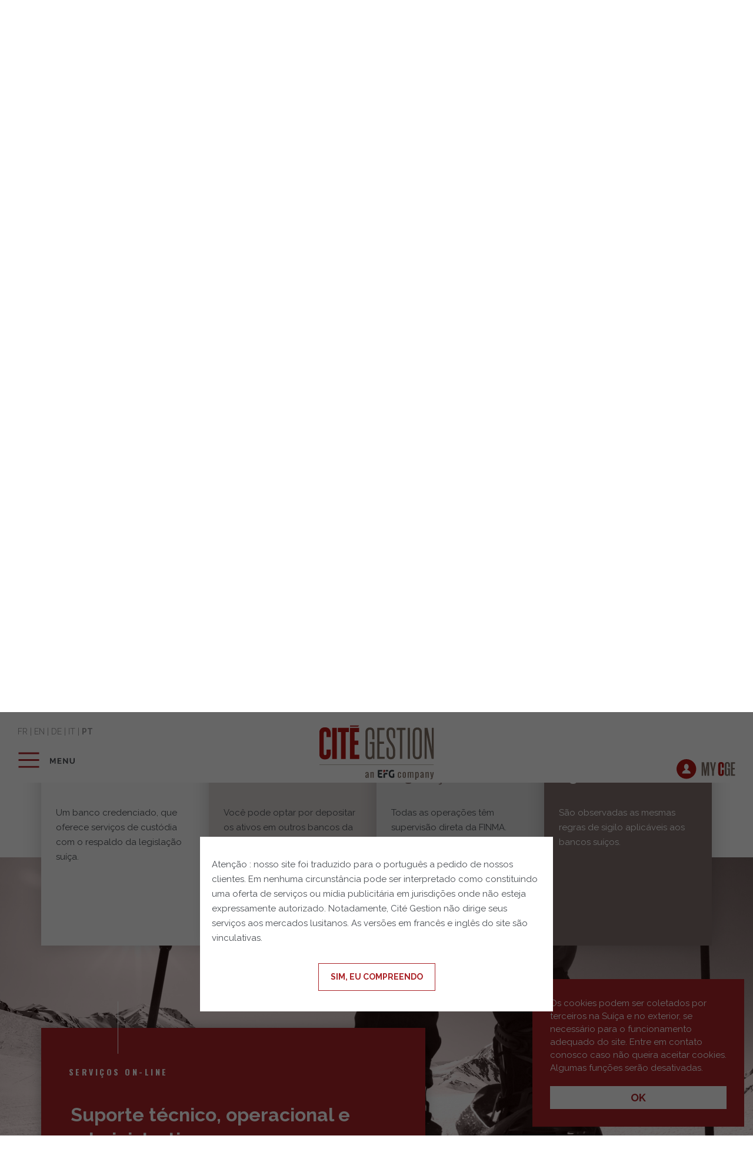

--- FILE ---
content_type: text/html; charset=UTF-8
request_url: https://www.cite-gestion.com/pt/vantagens
body_size: 7143
content:
<!DOCTYPE html PUBLIC "-//W3C//DTD XHTML 1.0 Transitional//EN" "http://www.w3.org/TR/xhtml1/DTD/xhtml1-transitional.dtd">
<html xmlns="http://www.w3.org/1999/xhtml" lang="pt" class="">
<head>
<!-- Global site tag (gtag.js) - Google Analytics -->
<script async src="https://www.googletagmanager.com/gtag/js?id=UA-130864905-1"></script>
<script>
  window.dataLayer = window.dataLayer || [];
  function gtag(){dataLayer.push(arguments);}
  gtag('js', new Date());

  gtag('config', 'UA-130864905-1');
</script>


<meta http-equiv="Content-Type" content="text/html; charset=utf-8" />
<base href="https://www.cite-gestion.com/" />
<meta id="viewport" name="viewport" content="width=device-width, initial-scale=1.0, maximum-scale=1.0, user-scalable=1">

<title>Os seus benefícios | Autonomia de gestão e segurança bancária | Cité Gestion</title>




<meta name="description" content="Descubra os benefícios de trabalhar com a Cité Gestion: gestão independente, segura e personalizada, suportada por uma infraestrutura bancária de primeira classe." lang="pt" />
	

<meta property="og:type" content="website" />
<meta property="og:title" content="Os seus benefícios | Autonomia de gestão e segurança bancária | Cité Gestion" />
<meta property="og:description" content="Descubra os benefícios de trabalhar com a Cité Gestion: gestão independente, segura e personalizada, suportada por uma infraestrutura bancária de primeira classe." />
<meta property="og:url" content="https://www.cite-gestion.com/pt/vantagens/" />
<meta name="twitter:card" content="summary_large_image" />
	
<link href="https://www.cite-gestion.com/pt/vantagens" rel="canonical" />
<link href="https://www.cite-gestion.com/fr/vos-avantages" hreflang="fr" rel="alternate" />
<link href="https://www.cite-gestion.com/en/our-added-value" hreflang="en" rel="alternate" />
<link href="https://www.cite-gestion.com/de/ihre-vorteile" hreflang="de" rel="alternate" />
<link href="https://www.cite-gestion.com/it/il-vostro-valore-aggiunto" hreflang="it" rel="alternate" />
<link href="https://www.cite-gestion.com/pt/vantagens" hreflang="pt" rel="alternate" />
	

<link rel="apple-touch-icon" sizes="57x57" href="/img/favicon/apple-icon-57x57.png">
<link rel="apple-touch-icon" sizes="60x60" href="/img/favicon/apple-icon-60x60.png">
<link rel="apple-touch-icon" sizes="72x72" href="/img/favicon/apple-icon-72x72.png">
<link rel="apple-touch-icon" sizes="76x76" href="/img/favicon/apple-icon-76x76.png">
<link rel="apple-touch-icon" sizes="114x114" href="/img/favicon/apple-icon-114x114.png">
<link rel="apple-touch-icon" sizes="120x120" href="/img/favicon/apple-icon-120x120.png">
<link rel="apple-touch-icon" sizes="144x144" href="/img/favicon/apple-icon-144x144.png">
<link rel="apple-touch-icon" sizes="152x152" href="/img/favicon/apple-icon-152x152.png">
<link rel="apple-touch-icon" sizes="180x180" href="/img/favicon/apple-icon-180x180.png">
<link rel="icon" type="image/png" sizes="192x192"  href="/img/favicon/android-icon-192x192.png">
<link rel="icon" type="image/png" sizes="32x32" href="/img/favicon/favicon-32x32.png">
<link rel="icon" type="image/png" sizes="96x96" href="/img/favicon/favicon-96x96.png">
<link rel="icon" type="image/png" sizes="16x16" href="/img/favicon/favicon-16x16.png">
<link rel="manifest" href="/img/favicon/manifest.json">
<meta name="msapplication-TileColor" content="#ffffff">
<meta name="msapplication-TileImage" content="/img/favicon/ms-icon-144x144.png">
<meta name="theme-color" content="#ffffff">


<link href="https://fonts.googleapis.com/css?family=Oswald:200,300,400,600,700|Raleway:400,400i,600,700" rel="stylesheet">
<link href="js/common/dynamic.php" rel="stylesheet"> 
<link rel="stylesheet" type="text/css" href="js/common/common.css?ck=1759815010">
<link rel="stylesheet" type="text/css" href="js/common/owlcarousel/assets/owl.carousel.css?ck=1759815011">
<link rel="stylesheet" type="text/css" href="css/animate.css?ck=1759814946">
<link rel="stylesheet" type="text/css" href="css/fontawesome/css/all.css?ck=1759814949">
<link rel="stylesheet" type="text/css" href="js/flax.css?ck=1759815014">
<link rel="stylesheet" type="text/css" href="js/cookies.css?ck=1759815014">
<link rel="stylesheet" type="text/css" href="css/citegestion.css?ck=1768293788">

<script>
	var isTouchDevice = 'ontouchstart' in document.documentElement;
	var iOS = ['iPad', 'iPhone', 'iPod'].indexOf(navigator.platform) >= 0;

	
	
  var lanmmmenulink="<a href=\"\/pt\/privacy-policy\">Privacy Policy<\/a><a href=\"\/pt\/links-uteis\">Links \u00fateis<\/a><a href=\"\/pt\/relacoes-de-negocios\">Entrar em contato<\/a><a href=\"\/pt\/documentos-informativos-essenciais-key-information-documents\">Documentos informativos essenciais (Key Information Documents \u2013 KID)<\/a><a href=\"\/fr\/vos-avantages\" class=\"\">Fran\u00e7ais<\/a><a href=\"\/en\/our-added-value\" class=\"\">English<\/a><a href=\"\/de\/ihre-vorteile\" class=\"\">Deutsch<\/a><a href=\"\/it\/il-vostro-valore-aggiunto\" class=\"\">Italiano<\/a>";


(function (w) {
    if (w.$) // jQuery already loaded, we don't need this script
        return;
    var _funcs = [];
    w.$ = function (f) { // add functions to a queue
        _funcs.push(f);
    };
    w.defer$ = function () { // move the queue to jQuery's DOMReady
        while (f = _funcs.shift())
            $(f);
    };
})(window);
</script>

<script>
window.addEventListener("load", function(){
window.cookieconsent.initialise({
  "palette": {
	"popup": {
		"background": "#AB2328",
		  "text": "#ffffff"
	},
	"button": {
	  "background": "#ffffff",
	  "text": "#AB2328"
	}
  },
  "position": 'bottom-right',
  "theme": "edgeless",
  "content": {
	"message": "Os cookies podem ser coletados por terceiros na Suíça e no exterior, se necessário para o funcionamento adequado do site. Entre em contato conosco caso não queira aceitar cookies. Algumas funções serão desativadas.",
	"dismiss": "OK",
			"link": false
	  }
})});
</script>	

</head>
<body class="onepage showptoverlay    lan_pt  withoverlay">
<div id="header">
        <div class="insidebig">
        
        <div class="toplannav">  
      
    <a href="/fr/vos-avantages" data-lan="fr" class="">fr</a>
   |     
    <a href="/en/our-added-value" data-lan="en" class="">en</a>
   |     
    <a href="/de/ihre-vorteile" data-lan="de" class="">de</a>
   |     
    <a href="/it/il-vostro-valore-aggiunto" data-lan="it" class="">it</a>
   |     
    <a href="/pt/vantagens" data-lan="pt" class="active">pt</a>
  
</div>
        <a  href="#" id="menu" ><!-- Menu --></a>
        <a  href="/pt" class="logo" >Cité Gestion</a>
        <a  href="https://private.cite-gestion.com" target="_blank" id="mycge" ><!-- Menu --></a>        <div class="clear"><!-- --></div>
        </div>
</div><div class="maincontent onepage ">

<div class="insidefull pagintrotester">
<div class="hero_hero introhero" style="background-image: url(/phpThumb/phpThumb.php?src=/users_uploads/pages_onepage-hero/6058bf196103a.png&sx=0&sy=343&sw=3000&sh=1304&w=2760&h=1200&q=90&f=png&aoe=1);">
    <div class="overlay"></div>
    <div class="inside">
    <div class="colcontainer">
        <div class="col col-3"><h5 class="small">Vantagens</h5></div>
        <div class="clear"><!-- --></div>
    </div>
        <div class="left egal_height">
            <h1 class="strong">PRAGMATISMO E</h1>

            
        </div>
        <div class="right egal_height">
          
        </div>
        <div class="left egal_height">
            
        </div>
        <div class="right titreright egal_height">
            <h1>PERSONALIZAÇÃO</h1>
        </div>
        <div class="left nopadding egal_height">
            <div class="introtext"><p>Ao escolher a Cit&eacute; Gestion, beneficiar&aacute; do nosso modelo &uacute;nico, que nos diferencia da maioria dos gestores de patrim&oacute;nio tradicionais. Seguimos uma abordagem pragm&aacute;tica que contrasta com a industrializa&ccedil;&atilde;o das solu&ccedil;&otilde;es de gest&atilde;o atuais, op&ccedil;&otilde;es de dep&oacute;sito e um servi&ccedil;o de gest&atilde;o personalizado que leva em considera&ccedil;&atilde;o o seu pa&iacute;s de resid&ecirc;ncia e o montante do investimento.&nbsp;</p></div>        </div>
        <div class="right egal_height">
        </div>
        <div class="clear"><!-- --></div>
    </div>
</div>

</div>
<div id="vantagens-status" class="page_2col subbpage">

<div class="inside">
<div class="colcontainer">
            <div class="col col-6">
        <h2>A liberdade de um gestor patrimonial independente e a segurança de um banco</h2>
    </div>
        <div class="clear"><!-- --></div>
        <div class="col col-6 intro">
        <p><span style="font-weight: 400;">Credenciada para atuar como empresa de gest&atilde;o patrimonial e como institui&ccedil;&atilde;o banc&aacute;ria, a Cit&eacute; Gestion re&uacute;ne os melhores servi&ccedil;os de um banco privado (abertura direta de contas, opera&ccedil;&otilde;es na bolsa de valores, transfer&ecirc;ncias banc&aacute;rias etc.) com os servi&ccedil;os de uma institui&ccedil;&atilde;o independente de consultoria em investimentos. </span></p>    </div>
            <div class="col col-6">
       <p><span style="font-weight: 400;">O patrim&ocirc;nio dos clientes da Cit&eacute; Gestion &eacute; protegido pela mais estrita regulamenta&ccedil;&atilde;o em vigor, e suas escolhas e decis&otilde;es em mat&eacute;ria de gest&atilde;o e de investimento s&atilde;o plenamente respeitadas, no &acirc;mbito de um processo eficaz e sem pressupostos dogm&aacute;ticos. Quando voc&ecirc; abre uma conta na Cit&eacute; Gestion, todos os seus ativos s&atilde;o lan&ccedil;ados em nosso sistema de registro e depositados junto ao Lombard Odier, um dos mais antigos e s&oacute;lidos bancos privados da Su&iacute;&ccedil;a (rating AA-). </span></p>    </div>
        <div class="clear"><!-- --></div>
</div>
</div>
</div>
<div id="vantagens-vantagens" class="page_avantages subbpage">
<div class="inside">
            <div class="avantagebox egal_height type1">
        <h4>Diferencial</h4>        <p><span style="font-weight: 400;">Um banco credenciado, que oferece servi&ccedil;os de cust&oacute;dia com o respaldo da legisla&ccedil;&atilde;o su&iacute;&ccedil;a.</span></p>    </div>
            <div class="avantagebox egal_height type2">
        <h4>Liberdade</h4>        <p><span style="font-weight: 400;">Voc&ecirc; pode optar por depositar os ativos em outros bancos da Su&iacute;&ccedil;a ou de outros pa&iacute;ses.&nbsp;</span></p><br />
<p><br style="font-weight: 400;" /><br style="font-weight: 400;" /></p>    </div>
            <div class="avantagebox egal_height type3">
        <h4>Segurança</h4>        <p><span style="font-weight: 400;">Todas as opera&ccedil;&otilde;es t&ecirc;m supervis&atilde;o direta da FINMA. </span></p>    </div>
            <div class="avantagebox egal_height type4">
        <h4>Sigilo</h4>        <p><span style="font-weight: 400;">S&atilde;o observadas as mesmas regras de sigilo aplic&aacute;veis aos bancos su&iacute;&ccedil;os. </span></p>    </div>
        <div class="clear"><!-- --></div>
</div></div>
<div id="vantagens-servicos-on-line" class="page_boximagefull subbpage">
<div class="hero_hero fullhero" style="background-image: url(/phpThumb/phpThumb.php?src=/users_uploads/pages_full-hero/6058bfb5d5193.jpg&sx=0&sy=0&sw=2747&sh=1194&w=2760&h=1200&q=90&aoe=1);">
    <div class="inside">
      <div class="colcontainer">
              <div class="col col-3"><h5>Serviços on-line</h5></div><div class="clear"><!-- --></div>
                <div class="col col-7 egal_height">
            <div class="boxcontentcontainer">
            <h2><strong>Suporte t&eacute;cnico, operacional e administrativo</strong></h2>
<p><span style="font-weight: 400;">Para que os gestores possam se dedicar integralmente &agrave; gest&atilde;o do seu patrim&ocirc;nio, a Cit&eacute; Gestion utiliza a infraestrutura t&eacute;cnica e banc&aacute;ria desenvolvida pelo Grupo Lombard Odier. Segura e eficaz, essa organiza&ccedil;&atilde;o &eacute; utilizada tamb&eacute;m por outros bancos privados e institui&ccedil;&otilde;es de grande prest&iacute;gio. Ao delegar todo o trabalho inform&aacute;tico, operacional e administrativo a um parceiro de confian&ccedil;a, simplificamos nossos processos para que os gestores patrimoniais possam se concentrar plenamente em sua atividade de gest&atilde;o. Assim, os ativos ganham prote&ccedil;&atilde;o adicional, pois s&atilde;o depositados junto ao Lombard Odier, um dos bancos privados mais s&oacute;lidos do mundo (Common Equity Tier&nbsp;1: 20.5%).</span></p>
<p><strong><a class="button block demi" href="https://www.cite-gestion.com/pt/servicos-digitais" rel="lightbox">Servi&ccedil;os on-line </a></strong></p>            </div>
        </div>
        <div class="col col-5 egal_height">
        </div>
        <div class="clear"><!-- --></div>
      </div>
      <div class="clear"><!-- --></div>
    </div>
</div></div>
<div id="vantagens-arquitetura-aberta" class="page_boximage subbpage">
<div class="inside clair imggauche">
<div class="colcontainer">
            <div class="col col-5"><!-- --></div>        <div class="col col-3"><h5>Arquitetura aberta</h5></div><div class="clear"><!-- --></div>
        <div class="col col-5 imagepadder egal_height">
        <div class="boximagecontainer">
            <div class="box_boxpage boximage" style="background-image: url(/phpThumb/phpThumb.php?src=/users_uploads/pages_page-box/6058c03b0576c.jpg&sx=269&sy=0&sw=2610&sh=2001&w=1306&h=1000&q=90&aoe=1);"></div>
        </div>
    </div>
    <div class="col col-7 egal_height">
        <div class="boxcontentcontainer">
         <h2><strong>Encontrar o melhor parceiro, selecionar o melhor produto.</strong></h2>
<p><span style="font-weight: 400;">A Cit&eacute; Gestion optou por uma estrutura de arquitetura aberta, possibilitando a sele&ccedil;&atilde;o dos melhores parceiros e dos especialistas mais qualificados para atender &agrave;s exig&ecirc;ncias espec&iacute;ficas de seus clientes. Nossos gestores patrimoniais colocar&atilde;o &agrave; sua disposi&ccedil;&atilde;o um amplo leque de especialistas nos setores que lhe interessam: representantes de produtos de investimento, custodiantes, consultores jur&iacute;dicos ou financeiros, advogados, profissionais de tributa&ccedil;&atilde;o etc. Voc&ecirc; tamb&eacute;m poder&aacute; entrar em contato com gestores de ativos que atuam em diversas regi&otilde;es do mundo e oferecem reconhecida expertise na busca e na defini&ccedil;&atilde;o de estrat&eacute;gias de aloca&ccedil;&atilde;o de ativos e solu&ccedil;&otilde;es de investimento.</span></p>
<p><strong><a class="button block demi" href="https://www.cite-gestion.com/pt/patrimonio" rel="lightbox">Patrim&ocirc;nio </a></strong></p>        </div>
    </div>
    
    <div class="clear"><!-- --></div>
</div>
</div>

</div>
</div>
<div id="footer">
<div class="gray">
    <div class="inside">
        <div class="colcontainer">
            <div class="col col-3 first">
                <img src="img/logo_bank_efg_white.svg" width="221" height="110">                            </div>
            <div class="col col-9 first">
                                    <form method="post" id="newsletterform" class="newsletterform">
            <div class="colcontainer">
                <div class="col col-4"><h5>Assinar a newsletter</h5></div>
                <div class="col col-5"><input type="email" id="newsletteremail" name="newsletteremail" placeholder="Seu endereço de e-mail" required></div>	
                <div class="col col-3"><button class="block g-recaptcha"  data-sitekey="6LczKGQqAAAAALCXhOBBkIwOcvP6eysyyA2pfhQc" data-callback='onSubmitNewsletter' data-action='submitNewsletter'>Assinar</button></div>
                <div class="clear"><!-- --></div>
            </div>
            </form>
             
            <div class="clear"><!-- --></div>
                    </div>
        <div class="clear"><!-- --></div>
        </div>  
    </div>
    </div>
    <div class="inside">
        <ul  class="footernav" ><li class=' first  egal_height ' data-subnav='subnav_3'><a href='/pt/home'   class='btn_homepage  first  egal_height'  >Home</a></li><li class=' childrenme egal_height ' data-subnav='subnav_4'><a href='/pt/patrimonio'   class='btn_onepage  childrenme egal_height'  >Patrimônio</a><ul><li class=' first  ' data-subnav='subnav_88'><a href='/pt/patrimonio-gestao-e-multi-booking'   class='btn_page_1col  first '  >Gestão e Multi-booking</a></li><li class=' ' data-subnav='subnav_12'><a href='/pt/patrimonio-gestao-patrimonial'   class='btn_page_2col_box '  >Gestão de património</a></li><li class=' ' data-subnav='subnav_14'><a href='/pt/patrimonio-planejamento-financeiro'   class='btn_page_2col '  >Planejamento financeiro</a></li><li class=' ' data-subnav='subnav_15'><a href='/pt/patrimonio-global-custody'   class='btn_page_boximage '  >Custódia Global</a></li><li class=' ' data-subnav='subnav_31'><a href='/pt/patrimonio-parceiros'   class='btn_page_imagefull '  >Parceiros</a></li></ul></li><li class='active Selected childrenme egal_height ' data-subnav='subnav_5'><a href='/pt/vantagens'   class='btn_onepage active Selected childrenme egal_height'  >Vantagens</a><ul><li class=' first  ' data-subnav='subnav_16'><a href='/pt/vantagens-status'    data-scrollto='#vantagens-status' class='btn_page_2col  first '  >Duplo estatuto</a></li><li class=' ' data-subnav='subnav_30'><a href='/pt/vantagens-vantagens'    data-scrollto='#vantagens-vantagens' class='btn_page_avantages '  >Vantagens</a></li><li class=' ' data-subnav='subnav_17'><a href='/pt/vantagens-servicos-on-line'    data-scrollto='#vantagens-servicos-on-line' class='btn_page_boximagefull '  >Ferramentas online</a></li><li class=' ' data-subnav='subnav_18'><a href='/pt/vantagens-arquitetura-aberta'    data-scrollto='#vantagens-arquitetura-aberta' class='btn_page_boximage '  >Arquitetura aberta</a></li></ul></li><li class=' childrenme egal_height ' data-subnav='subnav_6'><a href='/pt/servicos-digitais'   class='btn_onepage  childrenme egal_height'  >Serviços digitais</a><ul><li class=' first  ' data-subnav='subnav_19'><a href='/pt/servicos-digitais-tecnologias'   class='btn_page_screenshots  first '  >Tecnologia sob medida</a></li><li class=' ' data-subnav='subnav_20'><a href='/pt/servicos-digitais-funcionalidades'   class='btn_page_boximagefullpictos '  >Funcionalidades</a></li></ul></li><li class=' childrenme egal_height ' data-subnav='subnav_7'><a href='/pt/nosso-perfil'   class='btn_onepage  childrenme egal_height'  >Nosso perfil</a><ul><li class=' first  ' data-subnav='subnav_89'><a href='/pt/nosso-perfil-para-os-nossos-gestores'   class='btn_page_1col  first '  >Para os nossos gestores</a></li><li class=' ' data-subnav='subnav_21'><a href='/pt/nosso-perfil-quem-somos'   class='btn_page_2col '  >Para os nossos clientes</a></li><li class=' ' data-subnav='subnav_36'><a href='/pt/nosso-perfil-video'   class='btn_page_videoback '  >Vídeo</a></li><li class=' ' data-subnav='subnav_22'><a href='/pt/nosso-perfil-nossos-valores'   class='btn_page_valeurs '  >Nossos valores</a></li><li class=' ' data-subnav='subnav_23'><a href='/pt/nosso-perfil-nossa-historia'   class='btn_page_histoire '  >Nossa história</a></li></ul></li><li class=' childrenme egal_height ' data-subnav='subnav_8'><a href='/pt/nossa-equipe'   class='btn_onepage  childrenme egal_height'  >Nossa Equipe</a><ul><li class=' first  ' data-subnav='subnav_28'><a href='/pt/nossa-equipe-intro-equipe'   class='btn_page_2col  first '  >Introdução</a></li><li class=' ' data-subnav='subnav_24'><a href='/pt/nossa-equipe-governanca'   class='btn_page_gouvernance '  >Governança</a></li></ul></li><li class=' egal_height ' data-subnav='subnav_9'><a href='/pt/our-offices'   class='btn_page_contact  egal_height'  >Nossos Escritórios</a></li><li class=' egal_height ' data-subnav='subnav_58'><a href='/pt/noticias'   class='btn_news  egal_height'  >As nossas novidades</a></li></ul>    <a href="https://www.linkedin.com/company/cit%C3%A9-gestion-sa" class="linkedin" target="_blank"></a>
    <a href="https://open.spotify.com/show/1A7eDn08mlEargaWB3L7Yt?si=2bf8f39c94ce4e25" class="spotify" target="_blank"></a>
    <a href="https://www.youtube.com/@Cit%C3%A9GestionPrivateBank" class="youtube" target="_blank"></a>
<div class="clear"><!-- --></div>        <div class="clear"><!-- --></div>
                <div id="copyright">© 2026 Cité Gestion &nbsp;&nbsp; <a href="/pt/privacy-policy">Privacy Policy</a> &nbsp;&nbsp; <a href="/pt/links-uteis">Links úteis</a> &nbsp;&nbsp; <a href="/pt/relacoes-de-negocios">Entrar em contato</a> &nbsp;&nbsp; <a href="/pt/documentos-informativos-essenciais-key-information-documents">Documentos informativos essenciais (Key Information Documents – KID)</a></div>
    </div>
</div>
<script src="https://www.google.com/recaptcha/api.js"></script>
<script>
    function onSubmitNewsletter(token) {
         $("#newsletterform").submit();
    }
</script>
<div id="menuoverlay" style="background-image: url(/phpThumb/phpThumb.php?src=/users_uploads/pages_menu-full/6058c18a7599b.jpg&sx=864&sy=0&sw=2136&sh=1597&q=90&aoe=1);">
    <div class="inside">
        <a href="#" id="close">Fechar</a>
        <a  href="/pt" class="logo" >Cité Gestion</a>
        <ul  class="mainnav" ><li class=' first  ' data-subnav='subnav_3'><a href='/pt/home'   class='btn_homepage  first '  >Home</a></li><li class=' ' data-subnav='subnav_4'><a href='/pt/patrimonio'   class='btn_onepage '  >Patrimônio</a></li><li class='active Selected ' data-subnav='subnav_5'><a href='/pt/vantagens'   class='btn_onepage active Selected'  >Vantagens</a></li><li class=' ' data-subnav='subnav_6'><a href='/pt/servicos-digitais'   class='btn_onepage '  >Serviços digitais</a></li><li class=' ' data-subnav='subnav_7'><a href='/pt/nosso-perfil'   class='btn_onepage '  >Nosso perfil</a></li><li class=' ' data-subnav='subnav_8'><a href='/pt/nossa-equipe'   class='btn_onepage '  >Nossa Equipe</a></li><li class=' ' data-subnav='subnav_9'><a href='/pt/our-offices'   class='btn_page_contact '  >Nossos Escritórios</a></li><li class=' ' data-subnav='subnav_58'><a href='/pt/noticias'   class='btn_news '  >As nossas novidades</a></li></ul>        <div class="lannav">  
      
    <a href="/fr/vos-avantages" data-lan="fr" class="">fr</a>
   |     
    <a href="/en/our-added-value" data-lan="en" class="">en</a>
   |     
    <a href="/de/ihre-vorteile" data-lan="de" class="">de</a>
   |     
    <a href="/it/il-vostro-valore-aggiunto" data-lan="it" class="">it</a>
   |     
    <a href="/pt/vantagens" data-lan="pt" class="active">pt</a>
  
</div>
        <div class="extranet"><a  href="https://private.cite-gestion.com" target="_blank" id="mycge" ><!-- Menu --></a></div>        <div class="annexenav"><ul  class="annexenav" ><li class=' first  ' data-subnav='subnav_87'><a href='/pt/privacy-policy'   class='btn_page_1col  first '  >Privacy Policy</a></li><li class=' ' data-subnav='subnav_10'><a href='/pt/links-uteis'   class='btn_onepage '  >Links úteis</a></li><li class=' ' data-subnav='subnav_55'><a href='/pt/relacoes-de-negocios'   class='btn_onepage '  >Entrar em contato</a></li><li class=' ' data-subnav='subnav_53'><a href='/pt/documentos-informativos-essenciais-key-information-documents'   class='btn_onepage '  >Documentos informativos essenciais (Key Information Documents – KID)</a></li>    <li class="noborder"><a href="https://www.linkedin.com/company/cit%C3%A9-gestion-sa" class="linkedin" target="_blank"></a></li>
    <li class="noborder"><a href="https://www.youtube.com/@Cit%C3%A9GestionPrivateBank" class="youtube" target="_blank"></a></li>
    <li class="noborder"><a href="https://open.spotify.com/show/1A7eDn08mlEargaWB3L7Yt?si=2bf8f39c94ce4e25" class="spotify" target="_blank"></a></li>
</ul></div>
    </div>
</div>
<div class="flechbas bump"></div>
<div class="disclaimer_overlay">
	<div class="disclaimer_popup">
		<p>Aten&ccedil;&atilde;o : nosso site foi traduzido para o portugu&ecirc;s a pedido de nossos clientes. Em nenhuma circunst&acirc;ncia pode ser interpretado como constituindo uma oferta de servi&ccedil;os ou m&iacute;dia publicit&aacute;ria em jurisdi&ccedil;&otilde;es onde n&atilde;o esteja expressamente autorizado. Notadamente, Cit&eacute; Gestion n&atilde;o dirige seus servi&ccedil;os aos mercados lusitanos. As vers&otilde;es em franc&ecirc;s e ingl&ecirc;s do site s&atilde;o vinculativas.&nbsp;</p>		<p style="text-align:center"><a href="/pt/vantagens" class="button" id="ptdisclaimeraccept">Sim, eu compreendo</a></p>
	</div>
</div>
</body>
</html>

<!--
		-->



<script src="js/common/jquery.min.js?ck=1759815010"></script><script src="js/common/jquery-migrate.min.js?ck=1759815010"></script><script src="js/common/jquery.matchHeight-min.js?ck=1759815010"></script><script src="js/common/owlcarousel/owl.carousel.js?ck=1759815011"></script><script src="js/common/owlcarousel/owl.linked.js?ck=1759815011"></script><script src="js/common/jquery.scrollTo.min.js?ck=1759815011"></script><script src="js/common/greensock/TweenMax.min.js?ck=1759815011"></script><script src="js/common/scrollmagic/ScrollMagic.min.js?ck=1759815014"></script><script src="js/common/scrollmagic/plugins/animation.gsap.min.js?ck=1759815014"></script><script src="js/common/scrollmagic/plugins/debug.addIndicators.min.js?ck=1759815014"></script><script src="js/common/common.js?ck=1759815010"></script><script src="js/easydropdown.js?ck=1759815014"></script><script src="js/isotope.pkgd.min.js?ck=1759815014"></script><script src="js/jquery-validation/jquery.validate.min.js?ck=1759815015"></script><script src="js/jquery-validation/additional-methods.min.js?ck=1759815015"></script><script src="js/jquery-validation/localization/messages_pt.min.js?ck=<br />
<b>Warning</b>:  filemtime(): stat failed for js/jquery-validation/localization/messages_pt.min.js in <b>/home/clients/0e17887a3d0b3ff4b923163c82143595/sites/dev2025.cite-gestion.com/index.php</b> on line <b>490</b><br />
"></script><script src="js/cycle2/jquery.cycle2.min.js?ck=1759815014"></script><script src="js/cycle2/jquery.cycle2.carousel.min.js?ck=1759815014"></script><script src="js/js.cookie.min.js?ck=1759815014"></script><script src="js/cookieconsent.min.js?ck=1759815010"></script><script src="js/citegestion.js?ck=1768299055"></script><script>
if (/iP(ad|hone|od)/.test(navigator.userAgent)) {
  // neutralise matchHeight: ne change pas les hauteurs => plus de relayout => plus de jump
  if (window.jQuery && jQuery.fn && jQuery.fn.matchHeight) {
	jQuery.fn.matchHeight = function(){ return this; };
  }
}
</script>
<script>defer$()</script>

--- FILE ---
content_type: text/html; charset=utf-8
request_url: https://www.google.com/recaptcha/api2/anchor?ar=1&k=6LczKGQqAAAAALCXhOBBkIwOcvP6eysyyA2pfhQc&co=aHR0cHM6Ly93d3cuY2l0ZS1nZXN0aW9uLmNvbTo0NDM.&hl=en&v=PoyoqOPhxBO7pBk68S4YbpHZ&size=invisible&sa=submitNewsletter&anchor-ms=20000&execute-ms=30000&cb=35n0n6yuw3n3
body_size: 48685
content:
<!DOCTYPE HTML><html dir="ltr" lang="en"><head><meta http-equiv="Content-Type" content="text/html; charset=UTF-8">
<meta http-equiv="X-UA-Compatible" content="IE=edge">
<title>reCAPTCHA</title>
<style type="text/css">
/* cyrillic-ext */
@font-face {
  font-family: 'Roboto';
  font-style: normal;
  font-weight: 400;
  font-stretch: 100%;
  src: url(//fonts.gstatic.com/s/roboto/v48/KFO7CnqEu92Fr1ME7kSn66aGLdTylUAMa3GUBHMdazTgWw.woff2) format('woff2');
  unicode-range: U+0460-052F, U+1C80-1C8A, U+20B4, U+2DE0-2DFF, U+A640-A69F, U+FE2E-FE2F;
}
/* cyrillic */
@font-face {
  font-family: 'Roboto';
  font-style: normal;
  font-weight: 400;
  font-stretch: 100%;
  src: url(//fonts.gstatic.com/s/roboto/v48/KFO7CnqEu92Fr1ME7kSn66aGLdTylUAMa3iUBHMdazTgWw.woff2) format('woff2');
  unicode-range: U+0301, U+0400-045F, U+0490-0491, U+04B0-04B1, U+2116;
}
/* greek-ext */
@font-face {
  font-family: 'Roboto';
  font-style: normal;
  font-weight: 400;
  font-stretch: 100%;
  src: url(//fonts.gstatic.com/s/roboto/v48/KFO7CnqEu92Fr1ME7kSn66aGLdTylUAMa3CUBHMdazTgWw.woff2) format('woff2');
  unicode-range: U+1F00-1FFF;
}
/* greek */
@font-face {
  font-family: 'Roboto';
  font-style: normal;
  font-weight: 400;
  font-stretch: 100%;
  src: url(//fonts.gstatic.com/s/roboto/v48/KFO7CnqEu92Fr1ME7kSn66aGLdTylUAMa3-UBHMdazTgWw.woff2) format('woff2');
  unicode-range: U+0370-0377, U+037A-037F, U+0384-038A, U+038C, U+038E-03A1, U+03A3-03FF;
}
/* math */
@font-face {
  font-family: 'Roboto';
  font-style: normal;
  font-weight: 400;
  font-stretch: 100%;
  src: url(//fonts.gstatic.com/s/roboto/v48/KFO7CnqEu92Fr1ME7kSn66aGLdTylUAMawCUBHMdazTgWw.woff2) format('woff2');
  unicode-range: U+0302-0303, U+0305, U+0307-0308, U+0310, U+0312, U+0315, U+031A, U+0326-0327, U+032C, U+032F-0330, U+0332-0333, U+0338, U+033A, U+0346, U+034D, U+0391-03A1, U+03A3-03A9, U+03B1-03C9, U+03D1, U+03D5-03D6, U+03F0-03F1, U+03F4-03F5, U+2016-2017, U+2034-2038, U+203C, U+2040, U+2043, U+2047, U+2050, U+2057, U+205F, U+2070-2071, U+2074-208E, U+2090-209C, U+20D0-20DC, U+20E1, U+20E5-20EF, U+2100-2112, U+2114-2115, U+2117-2121, U+2123-214F, U+2190, U+2192, U+2194-21AE, U+21B0-21E5, U+21F1-21F2, U+21F4-2211, U+2213-2214, U+2216-22FF, U+2308-230B, U+2310, U+2319, U+231C-2321, U+2336-237A, U+237C, U+2395, U+239B-23B7, U+23D0, U+23DC-23E1, U+2474-2475, U+25AF, U+25B3, U+25B7, U+25BD, U+25C1, U+25CA, U+25CC, U+25FB, U+266D-266F, U+27C0-27FF, U+2900-2AFF, U+2B0E-2B11, U+2B30-2B4C, U+2BFE, U+3030, U+FF5B, U+FF5D, U+1D400-1D7FF, U+1EE00-1EEFF;
}
/* symbols */
@font-face {
  font-family: 'Roboto';
  font-style: normal;
  font-weight: 400;
  font-stretch: 100%;
  src: url(//fonts.gstatic.com/s/roboto/v48/KFO7CnqEu92Fr1ME7kSn66aGLdTylUAMaxKUBHMdazTgWw.woff2) format('woff2');
  unicode-range: U+0001-000C, U+000E-001F, U+007F-009F, U+20DD-20E0, U+20E2-20E4, U+2150-218F, U+2190, U+2192, U+2194-2199, U+21AF, U+21E6-21F0, U+21F3, U+2218-2219, U+2299, U+22C4-22C6, U+2300-243F, U+2440-244A, U+2460-24FF, U+25A0-27BF, U+2800-28FF, U+2921-2922, U+2981, U+29BF, U+29EB, U+2B00-2BFF, U+4DC0-4DFF, U+FFF9-FFFB, U+10140-1018E, U+10190-1019C, U+101A0, U+101D0-101FD, U+102E0-102FB, U+10E60-10E7E, U+1D2C0-1D2D3, U+1D2E0-1D37F, U+1F000-1F0FF, U+1F100-1F1AD, U+1F1E6-1F1FF, U+1F30D-1F30F, U+1F315, U+1F31C, U+1F31E, U+1F320-1F32C, U+1F336, U+1F378, U+1F37D, U+1F382, U+1F393-1F39F, U+1F3A7-1F3A8, U+1F3AC-1F3AF, U+1F3C2, U+1F3C4-1F3C6, U+1F3CA-1F3CE, U+1F3D4-1F3E0, U+1F3ED, U+1F3F1-1F3F3, U+1F3F5-1F3F7, U+1F408, U+1F415, U+1F41F, U+1F426, U+1F43F, U+1F441-1F442, U+1F444, U+1F446-1F449, U+1F44C-1F44E, U+1F453, U+1F46A, U+1F47D, U+1F4A3, U+1F4B0, U+1F4B3, U+1F4B9, U+1F4BB, U+1F4BF, U+1F4C8-1F4CB, U+1F4D6, U+1F4DA, U+1F4DF, U+1F4E3-1F4E6, U+1F4EA-1F4ED, U+1F4F7, U+1F4F9-1F4FB, U+1F4FD-1F4FE, U+1F503, U+1F507-1F50B, U+1F50D, U+1F512-1F513, U+1F53E-1F54A, U+1F54F-1F5FA, U+1F610, U+1F650-1F67F, U+1F687, U+1F68D, U+1F691, U+1F694, U+1F698, U+1F6AD, U+1F6B2, U+1F6B9-1F6BA, U+1F6BC, U+1F6C6-1F6CF, U+1F6D3-1F6D7, U+1F6E0-1F6EA, U+1F6F0-1F6F3, U+1F6F7-1F6FC, U+1F700-1F7FF, U+1F800-1F80B, U+1F810-1F847, U+1F850-1F859, U+1F860-1F887, U+1F890-1F8AD, U+1F8B0-1F8BB, U+1F8C0-1F8C1, U+1F900-1F90B, U+1F93B, U+1F946, U+1F984, U+1F996, U+1F9E9, U+1FA00-1FA6F, U+1FA70-1FA7C, U+1FA80-1FA89, U+1FA8F-1FAC6, U+1FACE-1FADC, U+1FADF-1FAE9, U+1FAF0-1FAF8, U+1FB00-1FBFF;
}
/* vietnamese */
@font-face {
  font-family: 'Roboto';
  font-style: normal;
  font-weight: 400;
  font-stretch: 100%;
  src: url(//fonts.gstatic.com/s/roboto/v48/KFO7CnqEu92Fr1ME7kSn66aGLdTylUAMa3OUBHMdazTgWw.woff2) format('woff2');
  unicode-range: U+0102-0103, U+0110-0111, U+0128-0129, U+0168-0169, U+01A0-01A1, U+01AF-01B0, U+0300-0301, U+0303-0304, U+0308-0309, U+0323, U+0329, U+1EA0-1EF9, U+20AB;
}
/* latin-ext */
@font-face {
  font-family: 'Roboto';
  font-style: normal;
  font-weight: 400;
  font-stretch: 100%;
  src: url(//fonts.gstatic.com/s/roboto/v48/KFO7CnqEu92Fr1ME7kSn66aGLdTylUAMa3KUBHMdazTgWw.woff2) format('woff2');
  unicode-range: U+0100-02BA, U+02BD-02C5, U+02C7-02CC, U+02CE-02D7, U+02DD-02FF, U+0304, U+0308, U+0329, U+1D00-1DBF, U+1E00-1E9F, U+1EF2-1EFF, U+2020, U+20A0-20AB, U+20AD-20C0, U+2113, U+2C60-2C7F, U+A720-A7FF;
}
/* latin */
@font-face {
  font-family: 'Roboto';
  font-style: normal;
  font-weight: 400;
  font-stretch: 100%;
  src: url(//fonts.gstatic.com/s/roboto/v48/KFO7CnqEu92Fr1ME7kSn66aGLdTylUAMa3yUBHMdazQ.woff2) format('woff2');
  unicode-range: U+0000-00FF, U+0131, U+0152-0153, U+02BB-02BC, U+02C6, U+02DA, U+02DC, U+0304, U+0308, U+0329, U+2000-206F, U+20AC, U+2122, U+2191, U+2193, U+2212, U+2215, U+FEFF, U+FFFD;
}
/* cyrillic-ext */
@font-face {
  font-family: 'Roboto';
  font-style: normal;
  font-weight: 500;
  font-stretch: 100%;
  src: url(//fonts.gstatic.com/s/roboto/v48/KFO7CnqEu92Fr1ME7kSn66aGLdTylUAMa3GUBHMdazTgWw.woff2) format('woff2');
  unicode-range: U+0460-052F, U+1C80-1C8A, U+20B4, U+2DE0-2DFF, U+A640-A69F, U+FE2E-FE2F;
}
/* cyrillic */
@font-face {
  font-family: 'Roboto';
  font-style: normal;
  font-weight: 500;
  font-stretch: 100%;
  src: url(//fonts.gstatic.com/s/roboto/v48/KFO7CnqEu92Fr1ME7kSn66aGLdTylUAMa3iUBHMdazTgWw.woff2) format('woff2');
  unicode-range: U+0301, U+0400-045F, U+0490-0491, U+04B0-04B1, U+2116;
}
/* greek-ext */
@font-face {
  font-family: 'Roboto';
  font-style: normal;
  font-weight: 500;
  font-stretch: 100%;
  src: url(//fonts.gstatic.com/s/roboto/v48/KFO7CnqEu92Fr1ME7kSn66aGLdTylUAMa3CUBHMdazTgWw.woff2) format('woff2');
  unicode-range: U+1F00-1FFF;
}
/* greek */
@font-face {
  font-family: 'Roboto';
  font-style: normal;
  font-weight: 500;
  font-stretch: 100%;
  src: url(//fonts.gstatic.com/s/roboto/v48/KFO7CnqEu92Fr1ME7kSn66aGLdTylUAMa3-UBHMdazTgWw.woff2) format('woff2');
  unicode-range: U+0370-0377, U+037A-037F, U+0384-038A, U+038C, U+038E-03A1, U+03A3-03FF;
}
/* math */
@font-face {
  font-family: 'Roboto';
  font-style: normal;
  font-weight: 500;
  font-stretch: 100%;
  src: url(//fonts.gstatic.com/s/roboto/v48/KFO7CnqEu92Fr1ME7kSn66aGLdTylUAMawCUBHMdazTgWw.woff2) format('woff2');
  unicode-range: U+0302-0303, U+0305, U+0307-0308, U+0310, U+0312, U+0315, U+031A, U+0326-0327, U+032C, U+032F-0330, U+0332-0333, U+0338, U+033A, U+0346, U+034D, U+0391-03A1, U+03A3-03A9, U+03B1-03C9, U+03D1, U+03D5-03D6, U+03F0-03F1, U+03F4-03F5, U+2016-2017, U+2034-2038, U+203C, U+2040, U+2043, U+2047, U+2050, U+2057, U+205F, U+2070-2071, U+2074-208E, U+2090-209C, U+20D0-20DC, U+20E1, U+20E5-20EF, U+2100-2112, U+2114-2115, U+2117-2121, U+2123-214F, U+2190, U+2192, U+2194-21AE, U+21B0-21E5, U+21F1-21F2, U+21F4-2211, U+2213-2214, U+2216-22FF, U+2308-230B, U+2310, U+2319, U+231C-2321, U+2336-237A, U+237C, U+2395, U+239B-23B7, U+23D0, U+23DC-23E1, U+2474-2475, U+25AF, U+25B3, U+25B7, U+25BD, U+25C1, U+25CA, U+25CC, U+25FB, U+266D-266F, U+27C0-27FF, U+2900-2AFF, U+2B0E-2B11, U+2B30-2B4C, U+2BFE, U+3030, U+FF5B, U+FF5D, U+1D400-1D7FF, U+1EE00-1EEFF;
}
/* symbols */
@font-face {
  font-family: 'Roboto';
  font-style: normal;
  font-weight: 500;
  font-stretch: 100%;
  src: url(//fonts.gstatic.com/s/roboto/v48/KFO7CnqEu92Fr1ME7kSn66aGLdTylUAMaxKUBHMdazTgWw.woff2) format('woff2');
  unicode-range: U+0001-000C, U+000E-001F, U+007F-009F, U+20DD-20E0, U+20E2-20E4, U+2150-218F, U+2190, U+2192, U+2194-2199, U+21AF, U+21E6-21F0, U+21F3, U+2218-2219, U+2299, U+22C4-22C6, U+2300-243F, U+2440-244A, U+2460-24FF, U+25A0-27BF, U+2800-28FF, U+2921-2922, U+2981, U+29BF, U+29EB, U+2B00-2BFF, U+4DC0-4DFF, U+FFF9-FFFB, U+10140-1018E, U+10190-1019C, U+101A0, U+101D0-101FD, U+102E0-102FB, U+10E60-10E7E, U+1D2C0-1D2D3, U+1D2E0-1D37F, U+1F000-1F0FF, U+1F100-1F1AD, U+1F1E6-1F1FF, U+1F30D-1F30F, U+1F315, U+1F31C, U+1F31E, U+1F320-1F32C, U+1F336, U+1F378, U+1F37D, U+1F382, U+1F393-1F39F, U+1F3A7-1F3A8, U+1F3AC-1F3AF, U+1F3C2, U+1F3C4-1F3C6, U+1F3CA-1F3CE, U+1F3D4-1F3E0, U+1F3ED, U+1F3F1-1F3F3, U+1F3F5-1F3F7, U+1F408, U+1F415, U+1F41F, U+1F426, U+1F43F, U+1F441-1F442, U+1F444, U+1F446-1F449, U+1F44C-1F44E, U+1F453, U+1F46A, U+1F47D, U+1F4A3, U+1F4B0, U+1F4B3, U+1F4B9, U+1F4BB, U+1F4BF, U+1F4C8-1F4CB, U+1F4D6, U+1F4DA, U+1F4DF, U+1F4E3-1F4E6, U+1F4EA-1F4ED, U+1F4F7, U+1F4F9-1F4FB, U+1F4FD-1F4FE, U+1F503, U+1F507-1F50B, U+1F50D, U+1F512-1F513, U+1F53E-1F54A, U+1F54F-1F5FA, U+1F610, U+1F650-1F67F, U+1F687, U+1F68D, U+1F691, U+1F694, U+1F698, U+1F6AD, U+1F6B2, U+1F6B9-1F6BA, U+1F6BC, U+1F6C6-1F6CF, U+1F6D3-1F6D7, U+1F6E0-1F6EA, U+1F6F0-1F6F3, U+1F6F7-1F6FC, U+1F700-1F7FF, U+1F800-1F80B, U+1F810-1F847, U+1F850-1F859, U+1F860-1F887, U+1F890-1F8AD, U+1F8B0-1F8BB, U+1F8C0-1F8C1, U+1F900-1F90B, U+1F93B, U+1F946, U+1F984, U+1F996, U+1F9E9, U+1FA00-1FA6F, U+1FA70-1FA7C, U+1FA80-1FA89, U+1FA8F-1FAC6, U+1FACE-1FADC, U+1FADF-1FAE9, U+1FAF0-1FAF8, U+1FB00-1FBFF;
}
/* vietnamese */
@font-face {
  font-family: 'Roboto';
  font-style: normal;
  font-weight: 500;
  font-stretch: 100%;
  src: url(//fonts.gstatic.com/s/roboto/v48/KFO7CnqEu92Fr1ME7kSn66aGLdTylUAMa3OUBHMdazTgWw.woff2) format('woff2');
  unicode-range: U+0102-0103, U+0110-0111, U+0128-0129, U+0168-0169, U+01A0-01A1, U+01AF-01B0, U+0300-0301, U+0303-0304, U+0308-0309, U+0323, U+0329, U+1EA0-1EF9, U+20AB;
}
/* latin-ext */
@font-face {
  font-family: 'Roboto';
  font-style: normal;
  font-weight: 500;
  font-stretch: 100%;
  src: url(//fonts.gstatic.com/s/roboto/v48/KFO7CnqEu92Fr1ME7kSn66aGLdTylUAMa3KUBHMdazTgWw.woff2) format('woff2');
  unicode-range: U+0100-02BA, U+02BD-02C5, U+02C7-02CC, U+02CE-02D7, U+02DD-02FF, U+0304, U+0308, U+0329, U+1D00-1DBF, U+1E00-1E9F, U+1EF2-1EFF, U+2020, U+20A0-20AB, U+20AD-20C0, U+2113, U+2C60-2C7F, U+A720-A7FF;
}
/* latin */
@font-face {
  font-family: 'Roboto';
  font-style: normal;
  font-weight: 500;
  font-stretch: 100%;
  src: url(//fonts.gstatic.com/s/roboto/v48/KFO7CnqEu92Fr1ME7kSn66aGLdTylUAMa3yUBHMdazQ.woff2) format('woff2');
  unicode-range: U+0000-00FF, U+0131, U+0152-0153, U+02BB-02BC, U+02C6, U+02DA, U+02DC, U+0304, U+0308, U+0329, U+2000-206F, U+20AC, U+2122, U+2191, U+2193, U+2212, U+2215, U+FEFF, U+FFFD;
}
/* cyrillic-ext */
@font-face {
  font-family: 'Roboto';
  font-style: normal;
  font-weight: 900;
  font-stretch: 100%;
  src: url(//fonts.gstatic.com/s/roboto/v48/KFO7CnqEu92Fr1ME7kSn66aGLdTylUAMa3GUBHMdazTgWw.woff2) format('woff2');
  unicode-range: U+0460-052F, U+1C80-1C8A, U+20B4, U+2DE0-2DFF, U+A640-A69F, U+FE2E-FE2F;
}
/* cyrillic */
@font-face {
  font-family: 'Roboto';
  font-style: normal;
  font-weight: 900;
  font-stretch: 100%;
  src: url(//fonts.gstatic.com/s/roboto/v48/KFO7CnqEu92Fr1ME7kSn66aGLdTylUAMa3iUBHMdazTgWw.woff2) format('woff2');
  unicode-range: U+0301, U+0400-045F, U+0490-0491, U+04B0-04B1, U+2116;
}
/* greek-ext */
@font-face {
  font-family: 'Roboto';
  font-style: normal;
  font-weight: 900;
  font-stretch: 100%;
  src: url(//fonts.gstatic.com/s/roboto/v48/KFO7CnqEu92Fr1ME7kSn66aGLdTylUAMa3CUBHMdazTgWw.woff2) format('woff2');
  unicode-range: U+1F00-1FFF;
}
/* greek */
@font-face {
  font-family: 'Roboto';
  font-style: normal;
  font-weight: 900;
  font-stretch: 100%;
  src: url(//fonts.gstatic.com/s/roboto/v48/KFO7CnqEu92Fr1ME7kSn66aGLdTylUAMa3-UBHMdazTgWw.woff2) format('woff2');
  unicode-range: U+0370-0377, U+037A-037F, U+0384-038A, U+038C, U+038E-03A1, U+03A3-03FF;
}
/* math */
@font-face {
  font-family: 'Roboto';
  font-style: normal;
  font-weight: 900;
  font-stretch: 100%;
  src: url(//fonts.gstatic.com/s/roboto/v48/KFO7CnqEu92Fr1ME7kSn66aGLdTylUAMawCUBHMdazTgWw.woff2) format('woff2');
  unicode-range: U+0302-0303, U+0305, U+0307-0308, U+0310, U+0312, U+0315, U+031A, U+0326-0327, U+032C, U+032F-0330, U+0332-0333, U+0338, U+033A, U+0346, U+034D, U+0391-03A1, U+03A3-03A9, U+03B1-03C9, U+03D1, U+03D5-03D6, U+03F0-03F1, U+03F4-03F5, U+2016-2017, U+2034-2038, U+203C, U+2040, U+2043, U+2047, U+2050, U+2057, U+205F, U+2070-2071, U+2074-208E, U+2090-209C, U+20D0-20DC, U+20E1, U+20E5-20EF, U+2100-2112, U+2114-2115, U+2117-2121, U+2123-214F, U+2190, U+2192, U+2194-21AE, U+21B0-21E5, U+21F1-21F2, U+21F4-2211, U+2213-2214, U+2216-22FF, U+2308-230B, U+2310, U+2319, U+231C-2321, U+2336-237A, U+237C, U+2395, U+239B-23B7, U+23D0, U+23DC-23E1, U+2474-2475, U+25AF, U+25B3, U+25B7, U+25BD, U+25C1, U+25CA, U+25CC, U+25FB, U+266D-266F, U+27C0-27FF, U+2900-2AFF, U+2B0E-2B11, U+2B30-2B4C, U+2BFE, U+3030, U+FF5B, U+FF5D, U+1D400-1D7FF, U+1EE00-1EEFF;
}
/* symbols */
@font-face {
  font-family: 'Roboto';
  font-style: normal;
  font-weight: 900;
  font-stretch: 100%;
  src: url(//fonts.gstatic.com/s/roboto/v48/KFO7CnqEu92Fr1ME7kSn66aGLdTylUAMaxKUBHMdazTgWw.woff2) format('woff2');
  unicode-range: U+0001-000C, U+000E-001F, U+007F-009F, U+20DD-20E0, U+20E2-20E4, U+2150-218F, U+2190, U+2192, U+2194-2199, U+21AF, U+21E6-21F0, U+21F3, U+2218-2219, U+2299, U+22C4-22C6, U+2300-243F, U+2440-244A, U+2460-24FF, U+25A0-27BF, U+2800-28FF, U+2921-2922, U+2981, U+29BF, U+29EB, U+2B00-2BFF, U+4DC0-4DFF, U+FFF9-FFFB, U+10140-1018E, U+10190-1019C, U+101A0, U+101D0-101FD, U+102E0-102FB, U+10E60-10E7E, U+1D2C0-1D2D3, U+1D2E0-1D37F, U+1F000-1F0FF, U+1F100-1F1AD, U+1F1E6-1F1FF, U+1F30D-1F30F, U+1F315, U+1F31C, U+1F31E, U+1F320-1F32C, U+1F336, U+1F378, U+1F37D, U+1F382, U+1F393-1F39F, U+1F3A7-1F3A8, U+1F3AC-1F3AF, U+1F3C2, U+1F3C4-1F3C6, U+1F3CA-1F3CE, U+1F3D4-1F3E0, U+1F3ED, U+1F3F1-1F3F3, U+1F3F5-1F3F7, U+1F408, U+1F415, U+1F41F, U+1F426, U+1F43F, U+1F441-1F442, U+1F444, U+1F446-1F449, U+1F44C-1F44E, U+1F453, U+1F46A, U+1F47D, U+1F4A3, U+1F4B0, U+1F4B3, U+1F4B9, U+1F4BB, U+1F4BF, U+1F4C8-1F4CB, U+1F4D6, U+1F4DA, U+1F4DF, U+1F4E3-1F4E6, U+1F4EA-1F4ED, U+1F4F7, U+1F4F9-1F4FB, U+1F4FD-1F4FE, U+1F503, U+1F507-1F50B, U+1F50D, U+1F512-1F513, U+1F53E-1F54A, U+1F54F-1F5FA, U+1F610, U+1F650-1F67F, U+1F687, U+1F68D, U+1F691, U+1F694, U+1F698, U+1F6AD, U+1F6B2, U+1F6B9-1F6BA, U+1F6BC, U+1F6C6-1F6CF, U+1F6D3-1F6D7, U+1F6E0-1F6EA, U+1F6F0-1F6F3, U+1F6F7-1F6FC, U+1F700-1F7FF, U+1F800-1F80B, U+1F810-1F847, U+1F850-1F859, U+1F860-1F887, U+1F890-1F8AD, U+1F8B0-1F8BB, U+1F8C0-1F8C1, U+1F900-1F90B, U+1F93B, U+1F946, U+1F984, U+1F996, U+1F9E9, U+1FA00-1FA6F, U+1FA70-1FA7C, U+1FA80-1FA89, U+1FA8F-1FAC6, U+1FACE-1FADC, U+1FADF-1FAE9, U+1FAF0-1FAF8, U+1FB00-1FBFF;
}
/* vietnamese */
@font-face {
  font-family: 'Roboto';
  font-style: normal;
  font-weight: 900;
  font-stretch: 100%;
  src: url(//fonts.gstatic.com/s/roboto/v48/KFO7CnqEu92Fr1ME7kSn66aGLdTylUAMa3OUBHMdazTgWw.woff2) format('woff2');
  unicode-range: U+0102-0103, U+0110-0111, U+0128-0129, U+0168-0169, U+01A0-01A1, U+01AF-01B0, U+0300-0301, U+0303-0304, U+0308-0309, U+0323, U+0329, U+1EA0-1EF9, U+20AB;
}
/* latin-ext */
@font-face {
  font-family: 'Roboto';
  font-style: normal;
  font-weight: 900;
  font-stretch: 100%;
  src: url(//fonts.gstatic.com/s/roboto/v48/KFO7CnqEu92Fr1ME7kSn66aGLdTylUAMa3KUBHMdazTgWw.woff2) format('woff2');
  unicode-range: U+0100-02BA, U+02BD-02C5, U+02C7-02CC, U+02CE-02D7, U+02DD-02FF, U+0304, U+0308, U+0329, U+1D00-1DBF, U+1E00-1E9F, U+1EF2-1EFF, U+2020, U+20A0-20AB, U+20AD-20C0, U+2113, U+2C60-2C7F, U+A720-A7FF;
}
/* latin */
@font-face {
  font-family: 'Roboto';
  font-style: normal;
  font-weight: 900;
  font-stretch: 100%;
  src: url(//fonts.gstatic.com/s/roboto/v48/KFO7CnqEu92Fr1ME7kSn66aGLdTylUAMa3yUBHMdazQ.woff2) format('woff2');
  unicode-range: U+0000-00FF, U+0131, U+0152-0153, U+02BB-02BC, U+02C6, U+02DA, U+02DC, U+0304, U+0308, U+0329, U+2000-206F, U+20AC, U+2122, U+2191, U+2193, U+2212, U+2215, U+FEFF, U+FFFD;
}

</style>
<link rel="stylesheet" type="text/css" href="https://www.gstatic.com/recaptcha/releases/PoyoqOPhxBO7pBk68S4YbpHZ/styles__ltr.css">
<script nonce="y9h-vQIbMsMNBA2AUuAncg" type="text/javascript">window['__recaptcha_api'] = 'https://www.google.com/recaptcha/api2/';</script>
<script type="text/javascript" src="https://www.gstatic.com/recaptcha/releases/PoyoqOPhxBO7pBk68S4YbpHZ/recaptcha__en.js" nonce="y9h-vQIbMsMNBA2AUuAncg">
      
    </script></head>
<body><div id="rc-anchor-alert" class="rc-anchor-alert"></div>
<input type="hidden" id="recaptcha-token" value="[base64]">
<script type="text/javascript" nonce="y9h-vQIbMsMNBA2AUuAncg">
      recaptcha.anchor.Main.init("[\x22ainput\x22,[\x22bgdata\x22,\x22\x22,\[base64]/[base64]/[base64]/[base64]/[base64]/UltsKytdPUU6KEU8MjA0OD9SW2wrK109RT4+NnwxOTI6KChFJjY0NTEyKT09NTUyOTYmJk0rMTxjLmxlbmd0aCYmKGMuY2hhckNvZGVBdChNKzEpJjY0NTEyKT09NTYzMjA/[base64]/[base64]/[base64]/[base64]/[base64]/[base64]/[base64]\x22,\[base64]\x22,\x22ScK6N8KQw65eM2UCw7bCol/CvsOLeEPDtlTCq24Cw5TDtD1vCsKbwpzClk3CvR5Uw7sPwqPCsUvCpxLDq0jDssKeM8Ojw5FBTsOUJ1jDhsOMw5vDvH0yIsOAwrnDn2zCnlRqJ8KXTnTDnsKZSyrCszzDjsKUD8Oqwpl/AS3CjgDCujpmw4rDjFXDrMOKwrIALApvSj5sNg4CMsO6w5soRXbDh8O4w6/DlsODw5HDvHvDrMK6w6/DssOQw4M2fnnDg1MYw4XDoMOsEMOsw4PDrCDCiGwbw4MBwpJQc8OtwqvCp8OgRTh/OjLDpgxMwrnDm8Kmw6Z0WFPDlkAFw4xtS8OEwprChGEmw49uVcO8wpIbwpQhRz1BwrgpMxc+DS3ChMOVw54pw5vCnHB6CMKud8KEwrdAKgDCjRs4w6QlIMOTwq5ZOnvDlsORwqwaU34Ewp/CglgOCWIJwrNkTsKpc8OoKnJQVsO+KRvDuG3CrwUqAgBnf8OSw7LClkl2w6gCLlckwqtDfE/ChTHCh8OATk9EZsOoE8Ofwo03woLCp8KgSn55w4zCv3huwo0gHMOFeB4+dgYAX8Kww4vDlsO5wprCmsOcw5lFwpR7WgXDtMK9e1XCnwlrwqFrT8KTwqjCn8KKw6bDkMO8w7QWwosPw7/DrMKFJ8KowrLDq1xZcHDCjsO+w4psw5kbwoQAwr/CkAUMTjlTHkx8RMOiAcOmf8K5wovCgcKZd8OSw61CwpV3w74cKAvChzgAXzjCngzCvcKGw7jChn1vdsOnw6nCq8KSW8Onw5vCpFFow7bCv3AJw7NnIcKpKFTCs3VtUsOmLsKaLsKuw707woUVfsOtw4vCrMOee2LDmMKdw5PCosKmw7dlwq05WVw/[base64]/ChjXCplwEA3XCl8KqGntXXGF8w4HDocOPDsOAw4M8w58FIWNncMK1RsKww6LDm8KtLcKFwpQuwrDDtwrDj8Oqw5jDkmQLw7clw7LDtMK8E1YTF8O8CsK+f8Ouwqtmw78REznDkH8gTsKlwqMLwoDDpxjCjRLDuRLClsOLwofCrcOUeR8NccOTw6DDkcOTw4/[base64]/ClUN5w5zCusOmHADCs308HEnCq8KyQsObwqtqw6/[base64]/DocOEwq5bHn7CscO8w6N/w7fDoMKAWUMmZ8O5w5EswrrDlcO6e8Kvw7/[base64]/CisKhwqrDoMO+w7jDocOcwo5EOCnCu0l9w7tdB8Oywpc+TMORU2BQwoMEw4FWwp3DkybDpw/Cmk/[base64]/[base64]/EcOfZyhrwoTDijDDj8OlCsKVwpnCicOWwqM6w6LCm2bCpcOuw6LCpXTDk8KAwpZEw7DDoxFfw49eDlbDrMKwwpvCjRUcQ8OcSMKHPDhJfFrClMOGwr/CssOpwpcIwpfDh8OJEwsYwp/CpDnCs8KBwrAVGsKgwpXDgMKkCwbDpcKqbnLCnxcMwovDhh8ow69OwqQsw7EEw6TDj8ORBcKVw5ZQKjJmRcOsw6BgwoEcVQVDEiLCnEnDrE0rw5nDjRpYD2EVw45cw5rDkcO/L8KMw7HCgcKpCcOdGMOjwrkuw5vCrm0DwqxxwrpVEMOjworCsMOBf0XCj8Olwqt/[base64]/ClMOzwrPDt8O8PGR0wqrCilPDhR45w4AHw5VAwq/ClxMrw7ALwqxXw5/Ch8KLwo5zTwRtIl0JHVzCk3nCs8OWwoxhw5tXIcKawo4lbAhWw7kmw7bDncKkwrRuA1jDn8KOUsO1acKPwr3CjsO/JRjDoAUHZ8OGeMOZw5HCgUMTcXs0O8KfBcKCBcKBwqA2wq3ClsKsEgzCnMKhwqlkwr42wqXCpm4Uw5kfXEEcwpjCgGULfWkJw53DplIxQ2LDvcOkaxzDncKwwqw2w41tVMKnYxthU8OOO3dnw6hewpg3w6HDl8OEw5gxEQd5wqg6G8O2wp/CkEE+VAZkw68WTVrCrMKUwqNmwqEHw4vDl8Ouw6Ytwr4ZwoXCrMKiwqDCsA/[base64]/Co1vCn8OVaMKowoF+SQ3Dn8Odw6J9w6knw6XDmMO7Y8KtSi9PH8KTw4/CoMOtwpsldMOTw4fCuMKVQ1JpNMK+w783wpUPQ8Orw5wuw7UUZsKXwp8pwqI8FcOJwrFswoHDkATCrl7CqMK6wrEfwpzDkg7DrHhIV8K6w69mwq7CrsKUw7zDnnvDlcOTw4o/ak3CgcOjwqXCmw7DnMOqw7XDrSfCosKPYsOiQWQFCX7DlAvCkcOBdMKGCsKBbldYRAJnw6Iww6jCssKQdcO1UMKzw5hTAn9lwqEBCnvDlEpSNXDDtWfCsMO+wrfDjcORw4RMJmrCicKIw6PDj3cOw6MaAsKcwqjDsCTDlScROMKBw4sDNAcxXMOecsKCCBrChS/Cuihnw4nCgn4jw5LDvSotw77DtD95TBxsUUzCnMKyUQh3XMOXZU4Yw5ZPLwF6QBd8AWAzw6jDmMKvwqnDq2vDuQ9uwrpnw5nCpELCncOtw48YOQQPDMOow4PDpnRlw4bCtMKceFLDhMOiQsK+woYKwq/DojgodRkQP3vCiUpXJsOzwq80w7F5wqVtw67CkMOWw5l6fAgaEcKMw6djXMKgd8OiNDjDuxgOw5PDggTDn8KlDTLDp8OnwpHDtQY/wo3DmsKud8O/w77Di0JYORLCm8KKw6LCpsKCOyt3VhQrXcKIwrbCrcKDw53CnU7DpSnDr8Kyw7zDkwxHQMKsZcOWcnsVUsOnwogBwoMZal/Dv8OkWCUJd8KGwrzDgis+w7A2KDslG0XCmDzDk8K8w4TDrMOCJiXDtMK3w5LDvMK8HSlkExrCs8ObYUjCnxoSwrkCw5peCCnDgcOAw5kOPGx8WsKaw55eUMOpw69fCEAnLS3Do1kGR8ONwpFnw5zCuX3Du8Obw4A5EcO7X3tnNXUswrzDucOWVcK1w4HDrhJ5Zj/[base64]/M8KWwo85wqglaUwHfMOuwpEjRcOXwp9uXMOKw60jwrPCry3CsEB+PsKhwpbCpcK2wpbCu8OTw67DtsKpw7LCqsKyw7Njw6pDD8O2bMK4w5Jpwr/[base64]/ClT/DkMKUE8K2w4d+w53CmcOHwoTCsX4bw6wIw7LDvMOCFMO1w6PCrcKKFsOcPAhDwrt0wrhpw6LDnQDCh8KhdBEtwrXDnMKsDn1Iw4bCtMK4w7w0wo7CnsKFw6DDkCo4dVXDiQEOw6/CmcO6OS/DqMObacKwQcOhwqTDiExZwozCpBEKD2fCnsOiSXEOTitzw5R6w4VoV8KtVsOgKBVZGFDCqcKXeA00wrYOw6k2GcOMUFtowpnDqwFNw6vCoiF/wrDCq8K9Rw1dc3IcPTMtwoLDt8OCwqNIwrTDkWnDj8KkGcKaKEjDssKbesKNwoHDmB3CssOcfMK5VCXCjWXDssK2AHfCn2HDl8KSW8O3A1UsRnZPJGvCrMOJw44ywoFgIRNDw4XCgsOQw6bDjMKqw5HCpms/O8OlJAfDgiYew4bCg8OndsObwrXDhSTDisKDwoApEcKnwofDksOpawA6dsOOw4vDrHwgQUhvw4jDjMKewpANOznDrMK5w7/DusOrwrPCmClbwqliwq/CgArCqcK7cnpmJ20Dw6JKZsKBw5NfVknDhsKqwqnDkEolPcKgBMOZw7oCw4BYCcKdOUrDnyI7O8OOw5h0wpEBZFtdwp4ORWXCrT7Ds8KGw4MJMMK4dEvDh8Ocw43CsSPCn8Oww77ChcOIQ8K7ARjCrcKswqPCvDE/S13Cp2DDiDXDl8KoVngqfcKXOsKKBWh7XwEAw6htXyPCvTJvCXVsIcOwYXjCpMOAwqPCnTM7CsKLFTvCohzCgcKyLXdUwqdqN3TCiHQvw63DmD3DpcK1cC3ChMOcw6AXPsOuLcOXP1zClgtTwp/DnBrDvsOjw7/Dr8O/ZVhhwp5Iw5E7MMOAHsODwojChEscw7PCrRNyw53DhWbCokEFwroWfsO3acOowqd6ACHDjz1CN8OGM3rCqsOOw79bw40fw6sOwrTCl8KMw7DCnFvCh1xPGsOuEnZVbUfDvmN1wq/ChBDCtsORHBssw5w+OmFzw57CkcOYM0vCnVAsWcOzLMKoDcKzNcOdwpJ2wr3CsDdONnnDhifDkz3DizhtW8KuwoJlA8OLY2Qww4zCusOnB10SLsOGKMKawq/[base64]/[base64]/DpADDnjZZwqnDsyzDjMKZw47DpgsreTxsScOrw7pITsK5wo7Dq8O5wpHDrkB/[base64]/ChMOdBsO3NgE8QcKXScOmQEc+w6kmMxrCrznDm13DlsKBNMOYJsKRw503cn14wq9CEcO2LgYmXRLCn8ODw4QSPGN5wql9wr7DtHnDhsOmw4LDkmAVBzErcF8Uw6Zrwp4fw6M4EcO3dMOTcsKXf2MGdw/DrX88UMK2WgwCwqDChSVqwqTDoFjClUnChMKhw6LCosKWZsOrTsOsP33CslrCg8OPw5bCisKEAQ/[base64]/DicO6w5bChUvDicK9w7JyDifDg3HDosKRSsOkw5rDhX1AwrfDjzUEwozDuErDgFIuG8OBwpAbwq59w4zCocKxw7LClHNwXSbDrsOGQm1OdsKnw7kmDU3Cj8OAwqLCijxXw6E6fBoWwoQtwqHDusKowpVaw5TCmsOkwrdzwqwlw68FD1/DtghJZAASw5ALBy14A8KdwoHDljZ7UXNjwozDhcKwKBoqGVgfwofDnMKCw7XCi8Orwq8Vw7rDnMOGwo91TsKFw57CusKiwqvCjgxuw6bCm8KmScOYJsKWw7DDucOfU8OLcCtDZA/DsgYJw44mw4LDoV/DpHHCmcOJw5nCpg/DkcOTBivDlBdkwoAdMcOSCHHDimXCqFlnGsOkCh/DqjM+w5PClyUYw5rDpS3Crk0owqgPdjwJwqQaw6JUYyDDiF1qZ8OBw7cvwrTDqcKMLsO+RcKtw4XDi8OLB3c1wrvDs8KpwpBmw7DCqCDDnMKyw7MZwpR8w5PCtsOlw5Y4SjrCiychwpAEw77DrMO/wrs/[base64]/MMOLLErDpsOiRArCh8Kgw6rDpsO+A8K5NcKEdGxLFC/DtMK0OQfDnsKEw6/CgsO+VQvCiTw/JcKlBkTCtsOXw610LsKOw51xDMKFOsK9w7XDu8KOwqHCosOiw7YMYMKdw7EnKiR9woHCqsOeJx1Nb1F6woodwopRXsKKQsKUw7pRA8ODwoYdw7hxwojCn24kw4hmwoc/OmkzworCn0sIYMKmw74Qw6YJw6d1S8Oiw5LDvMKNwoMwPcONFUzDhAfDgMOcw5bDggnDu1LCksKowrHCpyDDqj3Dqj3Dh8Ktwr3Cv8O/J8K2w78cHcOhQcK+G8OGGMKew4Ydw4kRw5fDusKrwrF5GcKMw5bDsH9IUMKKw6dIwqIFw75Zw5lAScKTCMO5G8OZKxQCSiphXgrDtALDu8KlVMOGwrF0Tip/[base64]/[base64]/CrDbCgMKuasO0BCTDg8KJdcO9HBYcwowVDMOjV2k8w4M7cT8awqIgwoNuJ8K/AMOvw7NdWlTDlXjCuhU/[base64]/[base64]/CkcOqHFkCwrDCtFXCrw/DtFVzAMOeSmhvGcOsw5nCucKMPV7DoizDvynCt8KYw55pwr8QVsOww5HDksO+w58kwqxpLsKPDmBkwrUPeVrDj8O0D8O6w7/Cvm4VWCjDvBHDssK4w7XCksOswpPDnQcuwoPDj2nCr8OEw54UwrrChVpJSMKvFsK3w7vCjMO+LgPCnkJ7w6/CscOtwodaw77DjFvCnsKmZ3QrKAFdVA8cBMKLw47ClQJcdMKlwpYVKsKQfRXCh8OtwqjCu8Ohw69tJ3ogL3QMURY0a8Ogw5oQCQfCicOsKsO3w6oyfVTDlQHCrFPChsKfw5TDmVhEBFEcw4BkKinDlV9+wol/R8K2w6fDkEHCu8O+w6RpwpHCn8KSZsOwSnDCisOGw7PDhMOLU8OLwqHChMKiw4VXwrU5wrcxw5vClsOYwosWwonDscKgw6HCmj5kFsOBUMOFaz/Ds1IKw4fCgHs4w6jDtSF1wpEaw7rCkzfDuHp0IcKSwqhmF8OuHMKRMMKIwpACw7/CsFDCh8O4HGwaMirDgl3CrwhSwoZGVsOzNmpWV8OSwpLDmWhewrs1wqHCkhEWw6HDgmkNXxPCt8O/wrkXdcOyw7vCg8OwwpZQIFXDsjwyMm9TXMOlcmtIUwfCtMOJE2BtcAsUw4PCicKvw5rClsOpIFUuDMK2wow6wrQTw6jDv8KCA0vDsER+AMOFAQ3DkMKeZBXCvcObOMK1wr5Uw4PDmU7DuQ7CojTCtFPCpVfDhMKeODIMw61QwrMdFMKINsK/MXoJMizDn2LDvBPDjF7DmkTDsMK5woF9wrHCm8KJMX/Cu2nCu8KSfjLClVvCrMK1w7gdDcKHKE8iw7jCnWTDkxnDlcKgQsOPwrrDuzs6bXjCgw3DhnnClxwvdCzCq8OjwoEQw6rDg8K1eE3CmhlYLkzDoMOPwrnDsFLCocODNVjCkMOEXV1kwo9mw4XDvcKeTX7Ct8O1GzQOecKCGBLCmjHDrcOpD0/[base64]/DscKiw7bDmz3Cr8OaMGzCiMK5w4o6worCqCjCs8ONBsOcw44gBW8bwoXCgjR1XBrDgiQKSzg6w6Ifw7fDtcOMw6kWMBokcxEGwpTDj2bCkWESF8OJDjbDqcOadSzDijzDqsKUbDd/[base64]/Cgl1WUWEjEQg8woDDgsOJwq4ewrDDscK2Y0XDuMKORxLDqVvDhyzDmAFtw7scw4DCmThUw7TChjBIM1TCgSQ8R0vDkDU8w6bCu8OnQcOdwq7Cm8O/McK+DMKSw7h3w6d6wrXCiBDCnBJVwqbCugxjwpzCtynDuMOFPMO8VFJuA8K7LTgDw53CmMO/[base64]/CpjJOEcKmTsO/G8OCw716fBFaw55/XWFKQcO/OTgLKMOVeFE1wq3Dni0GZ0pyYMKhwrkUflTCmMOHMMOswqjDnhsoacOvw5hkVsOBPkVSw4V/MT/Du8O7d8K4wovDjUjDuAAjw6RodcK5wq/[base64]/GMKrFBooTA3DsMKjwoDCkFHCn8OUw7tlOsKrG8Kjwogyw5LDhMKfMMOTw6UXwpMlw5ZbUXzDgXxmwqouwow6w7XCrcOOF8OOwqfDiTolw6YaaMOcSgjCg0gVwrg4YlY3w6XCgAULR8KWacOVZMKqD8KJT2XClw/DpcKfDcORLzLCr3bChMKTPsOXw4J+f8KqUsKVw5PCmsO/wosRZcOVw7nDoCLCvsK7woXDisOkFHUuPyTDsFPDvQIRD8OOOhXDrsKJw59AM0Mtw4bCqMKwVx/Cllxfw4HCuhN2dMKdUsOgw4sXwpB1ClFKwrTCrjbCnMKtB2pVfRQcPTrCi8K6cBbDuRvCv2kERMOIw6XCjcKLLDpkw60aw6XCkWs0c0vDrSQHwoUmwrtZbhIPJ8KrwoLDo8K5w4xnw5zDicKcLC/CncOTwpNawrTCoXLCm8OrCRrCkcKXw4xPw7Ywwr/[base64]/CnMO9GsK2wpLDmsOGw5MIwp5/w4MzKxXCr8K6IcKlS8OHXWLDrVzDqMKdw6HDv0QNwrVww5XDvcK/wrIlwrTCosK9BsKtR8KAYsK2ClPCgm5lwqTCrm1TDXfCoMOCQjx/EMOkc8Kkw7dpHn3DrcKSeMKFSBTClGjDl8KSw57DpDx8wrkqwoxfw5XDhRDCqcKRPRMqwqoSwq3DlcKcwo3CssOnwrZSwrXDjMKfw5TDksKowrvCui7CiXltFDc6wo7Dq8OFw6k8VVQOVwvDjDwDGsKyw5wcw53DksKbwrXDpMOyw71Cw5osAMOdwq0Ew5NICcOPw4/DmWnCqMKBw4/[base64]/Yi3Dm8OCAsOpB0ozd8O8H2/CiMKDQcKWw6XDscOgMcObw6TDmU/CkTHCuhzDvcOgw4rDlcK9HUwRA0Z1GQ/CnMO2w7vCtsK6wqHDtcOMc8KKFjNJMnMowpQCesOEJCDDrMKEwqUdw4DClEUcwozCqcKTwqbCtifDjcOLw5HDsMOuwpJsw5RkcsK5w43DpsOkLcK8PsOWwoPDocOiYWvDuxDDvmrDo8OAwrhtWV1mH8O3w78mLsKawpHDrsOIfm/[base64]/G1rCucOtwpJVDcKgworDl8OzQ8OZYcKWwqjCg8Kawo3Cmjdiw6LCtsKQRMKmB8KqVMKHGUvCnUPDrcOKKcOvHQUAwoVpwpfCoU/DpVASCMOrBW7CnEsSwqooPX/DnSHDr3vCvGXDqMOuw5/DqcOKw5fCjgzDkXHDisO2w610GMKtw4EVw6XCskFpwqBLGRzDvV/[base64]/w53CpBXDoQ9+woLDmsKfEcOow6fDpsOBw5ZTNsORw5rDlMOiKMO1wphxTMKgKg/DgcKOw5LCmDU6w5HDt8KBTB3Dv3HDocOdwphswoAlbcKUw5RTJ8OWX0TDm8KSNBTCoDbDqShhVcOucGHDjFTClRXCiljCmnrChVkDUMORFsKawp/DnsKwwoPDmSDDl0/Cv37Cg8K7w4YFMDjDgwfCqA/CgsKNHsO0w4t5wqAtXMKVaW9ww6N5XFlIwo/CgcO7G8KiLQLDqUXCgcOJwqLCvTJbw4nDjUjCrFVyPFfDkTIaIR/DvsOLUsOAwp8xw7Elw5M5dxtZBkfCtcKww5TDp0dZw6fDsWLDnSrCosKSw4UqdDIQecOMw4PDscKAasOSw7x2wqkGw6RXMcKUwpVEwoQqwqsdWcKWGCEqfMK+wptswpPDgcO3wpAVw6LDmSbDrRrChcOtA0ZgBsOXQsK3Mm4Rw4RqwoF7wosqw7QMwp/[base64]/CncOCdnvCk8O5wqbDosO7wqTCn0zDkMKvSMOVI8KzwrjCgsKew4DCicK2w5DCjsKMw4FgbhAFw5HDl13CjglJcMOSJcKUwrLCrMOswpkawp3Cm8Kcw7kFFhBWXyxew6IRw6bDqcKeUcKoLFDCi8KTwrXCg8OOCMKqAsKdNMK/J8O/QC7CozXDviLCjVjCnMOhaE7DhHDCiMKTw4ctw4/DsiNLw7LDpsORR8OcQ1hISHB4w61NdsKuwo/Dp3pbE8Kpwp8Iw7EiGEvCikEfZmI9OyrCqXVsPj/[base64]/[base64]/[base64]/[base64]/Ci33Ck8Owwq99aGPDosK8wrPCqcODw6ZmBcOCQ2zDpsOuBF18wqZCDkRKTcKdPMKgRTzDpxU3RzHCr31Rw5ZvOmrDusOYKsO8wpLDgGvCiMO2w6fCmcK/Jz0SwqLCkMKAwoliw7hcF8KPGsOLX8O6wopSwo7DoBHCk8OBADLCnTHCv8KPTC3DncOhb8Ktw4vCvcOywol0wpEEYHLCp8OqOiIww4/CvCLCi3PDuH0wFQhxwrvDp2sjaUzDhFfDgsOmdC5gw4Z+DAQWWcKpesOGH3fCuVvDiMOWw6ALw5pbe3xFw7saw4DDpxzCr0M6B8OsBWI+w5tgP8KJdMOJw6TCtnFuwpFBw4vCp1jCj3DDjsOeN1XDtAvCoU9hw48FfBfDqsK/[base64]/CpjjCssKow6HCvsKYwr3CtxnCn8KywopHw7J2w4IhUMKUXMOjUMK8dyXCksOvw5DDjADCrMKAwpsuw5TCm03DhMKTwoDDksOfwoPCgsOrdsKVDMO1akEMwrIJw5swIUrCjhbCqHjCusO7w7BAZMOWcV8awqk0XsOSOCg1w4bCo8Kmw4/CtsKqw7E1GMOpwp/DhyzDnsOxfcK3E2zCoMKLQSLCk8Ofw5d0w4nCvMOpwrA3byDCscKOdD8Vw77Djj9kw6XCjjtfXiwUw5dSw68XasO/WH/[base64]/CtUFRwpBoU2bDoTrCs8Odw4TCkUbCsTDDrS92acKawrrCmMKGw7vCon0+w7rDpMOCWh/CucOAwrLCssOqXjobwqzCp1ErAQdWw4TDjcOAwpnCqWFIKW/DphXDlsK+OMKCG3ZCw67DrMKZC8KTwpB/w5VEw6jCp2DCm006birDsMKAQ8Kyw74sw7fDoHzDu3sEw5fDpljCg8OaAHIMGwYfShvDlUFSw63DgTTDs8K9w7/CsT3Ch8OjTsKFw53Cj8OHY8OFMmPDtS0MccOEannDhMOnYMKDF8KRw6HCjMKIwrYWwpbCgBbChxRRQW4GWXLDjn/Dj8O/dcOow5nCosKQwrrCtsOWwrcxfUMKMDQORj0hU8OawoPCpS3Dhl8Ewoo4w47CgsK2wqZGw53CmsKnTCMcw60OacKxfiPDhcOlAcOoSjNPw73Dtg3DtsO/cGMpBMOpwqnDkUQJwr7DvMOjw6FMw6fCtCpUO8KVRsOpMm3DgMKsdEZ9wqcYcsOZOljDtlVvwqUhwowawop+alPCsxDCo2nDq2DDvEfDmsOlIQxZUDkSwovDt2g0w7PCgsO3w7MJwqTDqMOeI085w6kzwohVWMOSPyXCpR7DrMK/ewx/PXHCkcKyOjHDrSgFw51+w4EqJw06D2fCv8KFU3nCsMKgVsK0a8Oiwo1SdcKIcFgYw6/DnnHDjwRaw7ENUBVIw61lwo3DoVTCiRQ2EmtEw7vDpsKGw4IgwoAIEMKkwqURwpXCk8O3w77DkxXDncOOw5HCgEkQFizCtcKYw5Nad8Opw4wew7LCswhxw7QCCQ9/asO8wrZbwq3CqsK+w5JGU8KUPMOZUcKEJ2hZw4ZUw5rCjsOjwqzCn2XCpVh9PGE2wpvCmTQ/w5p4FcKtwq92d8O2OS9bfW4wXMKhwqLCkSAJBMKcwo95dMOLAcKBwr7Dh1AEw6rCncKFwqZvw5UYe8OJwrPCnRLDnMONwpLDk8OgbcKcT3fDiDjChyHDpcKAwoLDqcOZw71KwoI8w7jCqFfDocO1w7XCng/Dn8O/PVhgwogew6VqVsKxwpA6VMKvw4fDkgHDk3/DnRYkw6BqwozDugvDtsKWNcO+w7LClsKUw4UJNAbDoiZZwqVswoxNwqZtw6R0ecKUHR/CqMOjw73Cr8OgZmZJwrNtGyVAw4jDrmfDgEU1QcOOEVPDvX7DlsKVwo/DsVINw4/CucK1w5oCWsKSwrvDqBPDhHbDohAtwqnDszPCg3EKXMO6E8K0wp3DgiDDgz7CksKqwokewqhLL8O5w5odw5UjXcKUwqJQL8O4TFZ8HMO6X8OEVAEew4QXwrrCk8OawoV+wqjCimXDrURiTw3ChxHCh8K9wq9WwpbDkyTCjgs/wrvClcOSw6/CuSA4wqDDnVjCtcKTQcKAw7fDpsKcwpzDiFQtwp1awpHCjcOhGsKawqnDsT8xEzNwS8Oqwo5NXxlwwohHSsOPw6/[base64]/[base64]/[base64]/PMKww6A/W8Ogw782B0vDuycTJRTDpQbDkj4ZwqzDii7DisK8w6zCsAMedcO7XkIHUMOHBsO8wqfDrcKAw4cIw4LDqcOgWkbCgVZjwpvClHg9IcOlw4B+wqvDqirDh2BzShUBw7bDmcOkw5FFwoMEw7LCn8OqJBXCscKPw6Umw44vGsOYNVLClsOSwpHCkcO/[base64]/DvsOMw7DDucOtwr97KsOkLi4AQ1EHFF3Ck0DCpDTCllrDt3UFG8KaHMK0woLCvjfDm1TDmMKbST7DicK0LcOawo/[base64]/[base64]/CoRfCksOUZBTChsOCwp/[base64]/[base64]/wpMIwqBAUAJcdjZpBHzCrRtAWsOPw6zCnhIiGVrDrS0gGcKOw6zDgsOkRsOEw713wqwjwoHDlhdjw4tMLBN0cApVM8OvUMOSwq9nwprDqsK1woVsAcK7woJKCsO+wqFxISUhwrFgw6bCkMO8IsOGw67DqMO3w7vCpcOAekAISSDClBtxMsOOwrnDizXDlT/DvjHCncOWwo8wCTLDplbDlsKlYcOHw50ow4gMw6XChcO4woVtAyHCpjl/[base64]/wphmwrktwpPCrmLCoTDDtsKUYk/CgcOSVHHCtsK0E0/Dq8OWTCMpXkxPw6vDpxscw5d6w5dPwoUaw7JPMjDCoHtXTsOpwqPDs8OtZMKRDxjDpHFuw5swwo7Dt8OGbVxMwozDm8K8I0zDpsKKw6vCs1jDpcKQw5smOsKJw5dtfyLDksK9woTDkjPCvxrDjMOuLkDChsO4e0nDp8Kgw5Niw4bCmSBbwrvClH/DsC7Dn8Omw4HDlEoIw6PDusK5w63Cgy/[base64]/CjmDDqS/CmsOxFcKVA8KFw5rDkcOjwqcNKWZlwpfClcOKLMOnDEgiw7Qzw63DlgYgw4rCnsK3wo7CgcOww6MyEF8tN8OQRcKuw7jCpMKKLTjDhcKAw40NZcOdwrcEw4tmw4vDusOIcsKtDUA3cMK4U0fCocK+cTxZwoAQwrVIY8OOWcOWYhRQwqcdw6PCkMOBVyPDgsKBwp/[base64]/w4wBwo3Cv3dFL8OPdk01wrBVOsKERwvCn8OVYijDnwISwod9e8KXJ8O2w69nasKMcgnDggVHwrtUwrtOBHxuXcK6YcK+wpROZcK3UMOlfwVywoHDuifDp8ONwrhfKlYhbR4Xw7rCjMOLw4rClMK3SkPCok1nRcKHw5cyfsOaw5/CmCo2wr7CksKpHTx3wqoBS8OaA8K3wr1KCWLDt0hCSsOoJCbCncKJKMKOQVfDsHzDtcOIXy4Ww4JzwrXCkw/[base64]/ChsKCwpNlw57DsBEoKMOHw5UzCETDtcK3TcOXBHvCvXQvbktkXcO4UsOYwrk8VsOAw4jCpg5iw57CgcOYw73DhcKDwr/Ct8KDf8KaXcKlw6lzXMKww6BTBsO3w7PCi8KCWMOqwq42MsKywq1BwpTDlMKPDMKWJ1jDtgs2QsKZw6M9wohxw711w6VJwqvCrQV1fMKrKcOtwoRGwpTDj8OzLsKkdDzDi8KMw5DCvsKLwoY+bsKjw5nDoQ4iHcKHw7QISHBHbcOGwqpqO05pwosIwqd2wo/DgMK1w4V1w4Umw57ChgZdUMKdw53CqsKRw4DDvzLCmMKzEWQ+w78VasKfw4l/LVLDlWfDo04fwpnDoCDDm3zCrMKaTMO6wpRzwojCk3bCkG3Dr8KiDyLDjMOYWcKCw5HDnFtVCknDucOveVbCj3ZCw5/CpcKtTGnDg8OhwqhEwq8LGsKZMMKPV3bCgn7CpDYLw4VySVvChcKvw6jCscOsw5rChMO1w40JwpN8wo3Do8Oow4TCo8OqwpE0w53CkC/CmExqw6nCqcK1w67DqcOZwrnDtMKLUWPDg8K/Vk0oFMO3csK6HxjChMKuw4tewpXClcOlwpLCkDFuScOJM8KcwrbCicK/d07CnR91w4fDgsKRwprDqcKdwpEbw7U8wpjDucOkw6fClMK7XMO3bTDDjMOGHMKoS2PDt8K2E1LCtsOjQ3bCuMKDf8OqSMKTwooYw5oEwqJnwpXDryrChsOpB8Kuw6/DkBbDhSIQARTCuhtPKmjCuznDjXjDvmnCgcKFw49NwoXCjsO4w55xw4MfDSk2woQBScO/esOxZMKawo8hwrYxwqXCkkzDrMKyUcO7w5XDpcOdw75sV23CvznCl8OxwqfDj30RbgVQwo92K8Kiw7t8d8KgwqlTw6JMfsOHPSFTwpfDuMK0BcO+w7RFPkHCjgzCr0PCoHVfASHCjn7DncOMVlkdw6x1wpbCh15WRyUJU8KBHz/CncO4YMKewqpkX8Ogw74pw73ClsOlw6oCw7Q9w54Zc8K0wqkqImjDvw97wpIdw5/ChcOaOzpxcMOnEjnDoSzCjCFGMjc/wrxxwoXCnhbDhXPDp0JQw5TClGvCgTFZwpUFwrXCrAXDqsOgw5YjAmkhEcKXwozDucOuw4zClcO6w4DDoDwHfMOSwrl4w4XDlcOpDUNMw77DgkYNOMOqw4LCkcKbPMOdw7NuI8KXIsKBUkVlwpA+CMO6w6vDiyrCr8KTRBABMx41w6/DgBsTw7XCrAVKBMOnwp1iScKWw6HDjAbCiMOGwoXDhA9sFiDCtMKnLVTCljVZeCjDicO7wo3DncOLwrLCqC/CvMKjKATCt8KSwpUTw4nDiWFpwpgfEcK8TsKLwr/DpcK+VmZ9w5PDtyYNVhJDecOYw6pmbsOGwpPCqQnDsQlaKsOsEArDosOEw4/[base64]/Du0zDnWDDmsKuCURzW8OSw53DrsK6IWtQw5fChsK8wp8iH8OQw6zDm3RMw7bDvysIwrHDix5kwrJbN8K5wqgCw602V8OJSU3CiQ1/[base64]/[base64]/[base64]/[base64]/CoMKgX8OzwoUFHRLDhsK5M8KFw5DCicONw45SEsOiwrzCuMK/VcK6QwPDvsOowrrCnj7DtxDCnMO9wpDCqMOCBMODwrnCjcKMV3vCmzrCogHCl8KpwqRYwrHCjDIIw64Mwr9oH8Ofw4/DsTTCpMKQPcKjaTdIOsONPlTCksKTNhVSAcKnAsKBwpNIwovCmTpyPMOqw7QyZCDCs8K5w57ChMOnwp8hw6DCjEQPRMK3w6BLfTjDvMOeQcKJwqbDn8OEesKNTcKTwrJyYUcZwrHCsSEmSsOHwqTCkC04bcK+wr5GwqsGDBQ/wrc2FmgLwq9Jwqo7djI3wp7DrsOQwpQOwrpJXhrDnsOzHwXDvMKnKcOcw5rDtDITZcKMwoZtwrg8w6dEwpBcKmHClxDDu8KwOMOsw5oLMsKAw6rCjsOEwppxwrsqZGQPwr7DmsOBAyFlZhHCocOEw68hw5YQBmA/[base64]/[base64]/[base64]/DtUbCvsO2OW8fUU07SE3Dhj3DqcKnKMKVHcOva2bDqEA3YhBkG8Oaw7YUw4PDrhcJMFR9S8KDwqBfcUZBVyphw5ZQwq0IL3tAH8Kow5lKwo48WGBUCVhVFRnCvcKIInIIwq3ChMK1LsKcIkDDnQ3CvRdBeijCv8OfAcKDT8KDwrrDm37Clw0jw5/CqjLCmcKew7AYacO0wqxUwo0/w6LDjMK6w7fCkMKKfcO8blYxScOSA0AlPcKKw7XDsTfCicO7wpzCjcOnLhfCsVQcQcOvLQHCnsO6MsOlWGLCnMOOZMOBQ8KmwrjDpwktw7EpwofDtsOLwo9vSBTDhsOtw5AzDEZMwoA2CMOqeFfDqcO7YgFpwofCqA9Pa8OPUS3DvcOKw5DCmy/CmlDCr8Ouw77Cv3oCS8KuFGvCkHbDvcKtw5tuwoTDrcOZwq0PK3DDhi4nwqAEMcOGUSpBdcKMw7hPZcKtw6LDusKVYAPCp8K5w7nDpUXDtcKwworDksOywo1pwrxwextCw7zCrlN1ecK+w7/Cj8KqScO/w5/Ds8Kqwohta2hlNsKDBsKewqUzfcOLGMOnLcOpw6nDlmfChH7DicK9wrDDiMKiwqEhZMO2woHCjmkoWmrCtTo7wqZqwps5w5zDkHHCsMODw4XConZKwrjChcKuPwfCu8OCw4t8wpLCjjB6w7d5wpYNw5psw5DDnMOYQMOwwr4awppBF8KaXsOccAnCgn3DpsOafMK/[base64]/wpXChcK+wroRAWXCpW9vb8O/[base64]/Ci23Dl8OdPsKBUHAaesO7w6DCrT7Cr8OZacKXwpvDpw/DrAl/[base64]/wqMcSnVJw4zDhsOZKCDDp8Ozwp0Kw6fDnwEzwqdBMsKTworCmcO4FMK2QhnCpydZZ07ChsKtJXTDp2nCoMKvwqHCucKsw7cJeGXDk1XDog\\u003d\\u003d\x22],null,[\x22conf\x22,null,\x226LczKGQqAAAAALCXhOBBkIwOcvP6eysyyA2pfhQc\x22,0,null,null,null,1,[21,125,63,73,95,87,41,43,42,83,102,105,109,121],[1017145,594],0,null,null,null,null,0,null,0,null,700,1,null,0,\[base64]/76lBhn6iwkZoQoZnOKMAhnM8xEZ\x22,0,1,null,null,1,null,0,0,null,null,null,0],\x22https://www.cite-gestion.com:443\x22,null,[3,1,1],null,null,null,1,3600,[\x22https://www.google.com/intl/en/policies/privacy/\x22,\x22https://www.google.com/intl/en/policies/terms/\x22],\x22X3SIn4HxUSDiaL8+X2wOs8BHRc40tWIyCJ0ISXFfKf0\\u003d\x22,1,0,null,1,1769208505915,0,0,[210,71,187],null,[41,70,159],\x22RC-W-a9rAwWL-yp0Q\x22,null,null,null,null,null,\x220dAFcWeA6W-Pay2UI-lPiAv6jiZMigXn_olBIjiaN2q14Dp4v8xKPvwHK5zBvJEoW2rAdcGWOckhJDY-Fdwdv7Ny9ah0hXztF0yg\x22,1769291306085]");
    </script></body></html>

--- FILE ---
content_type: text/css
request_url: https://www.cite-gestion.com/css/citegestion.css?ck=1768293788
body_size: 9978
content:
.clear{
	clear:both;
}

*{
	outline: 0;
}

img{
    border:none;
}

.nowrap{
    white-space: nowrap;
}

.hidden{
    visibility: hidden;
}

a{
    color:inherit;
}

iframe{
  max-width: 100%;
}

.grecaptcha-badge {
  visibility: hidden;
}

.teamtofilter, .teamitem, .egal_height, #team-details-panel { overflow-anchor: none; }
.teamitem .portrait, .teamitem .profillink { touch-action: manipulation; }

html{
	padding:0px;
	margin:0px;
	min-height:100%;
	height: 100%;
    text-rendering: auto;
	text-rendering: optimizeLegibility;
	text-rendering: geometricPrecision;
	font-smooth: always;
	
	font-smoothing: antialiased;
	-moz-font-smoothing: antialiased;
	-webkit-font-smoothing: subpixel-antialiased;
	-webkit-font-smoothing: antialiased;
    -moz-osx-font-smoothing: grayscale;
}

/*
font-family: 'Oswald', sans-serif;
font-family: 'Raleway', sans-serif;
*/

body{
	padding:0px;
	margin:0px;
	min-height:100%;
	width:100%;
    height: 100%;
    max-width: 100%;
	-ms-text-size-adjust: 100%;
    -webkit-text-size-adjust: 100%;
	-webkit-font-smoothing: antialiased;
	font-family: 'Raleway', sans-serif;
    font-size: 15px;
    letter-spacing: 0;
    color: #4B4F54;
     
    background-color: #fff;
    padding-top:120px;
}

html { height: auto !important; min-height: 100%; }
body { height: auto !important; min-height: 100%; }
html, body { overflow-anchor: none; }

.maincontent{
    overflow-x:hidden;
    width:100%;
}

h1{
    font-family: 'Oswald', sans-serif;
    font-size: 70px;
    font-weight:200;
    letter-spacing: 0px;
   /* text-shadow: 0 0 10px rgba(0,0,0,0.50);*/
    text-transform: uppercase;
}

h1.strong{
    font-weight: 600;
}

h2{
    font-family: 'Raleway', sans-serif;
    font-weight: 600;
    font-size: 32px;
    letter-spacing: 0;
    line-height: 1.313em;
}

h3{
    font-family: 'Raleway', sans-serif;
    font-weight: 400;
    font-size: 26px;
    letter-spacing: 1.8px;
    line-height: 34px;
    text-transform: uppercase;
}

h4{
    font-family: 'Oswald', sans-serif;
    font-weight: 400;
    font-size: 26px;
    letter-spacing: 0;
    line-height: 34px;
}

h5{
    font-family: 'Oswald', sans-serif;
    font-weight: 700;
    font-size: 14px;
    letter-spacing: 3.5px;
    text-transform: uppercase;
}

p, dd, li{
    line-height: 1.667em;
}

h6{
    font-family: 'Raleway', sans-serif;
    font-weight: 700;
    font-size: 14px;
    letter-spacing: 1.5px;
    line-height: 22px;
    text-transform: uppercase;
}

.intro{
    font-size: 20px;
    letter-spacing: 0;
    line-height: 32px;
}

.insidefull{
    padding-left:30px;
    padding-right: 30px;
    position: relative;
    margin: auto;
    width:100%;
    box-sizing: border-box;
}

.inside{
    padding-left:30px;
    padding-right: 30px;
    position: relative;
    margin: auto;
    width:100%;
    max-width:1200px;
    box-sizing: border-box;
}

#header{
    position: fixed;
    height:120px;
    width:100%;
    top:0px;
    left:0px;
    z-index: 499999;
    background-color: #fff;
}

#header .logo{
    position: absolute;
    bottom:5px;
    left:50%;
    transform: translateX(-50%);
    display: block;
    width:201px;
    height:100px;
    background-image: url(../img/logo_bank_efg.svg);
    background-position: bottom center;
    background-repeat: no-repeat;
    background-size: contain;
    text-indent: -30000px;
    overflow: hidden;
}

#header #menu{
    position: absolute;
    bottom:25px;
    left:30px;
    display: block;
    width:98px;
    height:28px;
    background-image: url(../img/menu.svg);
    background-position: bottom left;
    background-repeat: no-repeat;
    background-size: contain;
}

#header .toplannav{
    position: absolute;
    top:25px;
    left: 30px;
    font-size: 14px;
}

#header #mycge{
    position: absolute;
    bottom:5px;
    right:30px;
    display: block;
    width:100px;
    height:37px;
    margin:auto;
    background-image: url(../img/myCGE.svg);
    background-position:  center center;
    background-repeat: no-repeat;
    background-size: contain;
}

#menuoverlay #mycge{
    display: inline-block;
    width:100px;
    height:37px;
    background-image: url(../img/myCGE_white.svg);
    background-position: bottom right;
    background-repeat: no-repeat;
    background-size: contain;
}

#menuoverlay{
    position:fixed;
    top:0px;
    left:0px;
    width:100%;
    height:100%;
    background-color: #000;
    /*transform: translateX(-100%);*/
    /*transition: opacity 0.5s ease;*/
    display: none;
    color:#fff;
    box-sizing: border-box;
    padding-top:60px;
    background-image: url(../img/imgtest/overlaybackpng.png);
    background-position: center center;
    background-repeat: no-repeat;
    background-size: cover;
    overflow-x: scroll;
    z-index: 500001;
}

@-webkit-keyframes fadeIn {
    from { opacity: 0; }
      to { opacity: 1; }
}  
@keyframes fadeIn {
    from { opacity: 0; }
      to { opacity: 1; }
}

body.menuopened #menuoverlay{
   /* transform: translateX(0);*/
    display: block;
    -webkit-animation: fadeIn 1s;
    animation: fadeIn 1s;
}

#menuoverlay #close, .overlayclose{
    font-size: 14px;
    font-weight: 700;
    text-transform: uppercase;
    color:inherit;
    text-decoration: none;
    height:17px;
    line-height: 17px;
    padding-right: 30px;
    background-image: url(../img/close.svg);
    background-size: 21px 21px;
    background-position: right center;
    background-repeat: no-repeat;
    position: absolute;
    top:0px;
    right:30px;
    display: block;
}

.overlayclose{
    top:30px;
} 

#team-details-panel #closeteamdetails{
    font-size: 14px;
    font-weight: 700;
    text-transform: uppercase;
    color:inherit;
    text-decoration: none;
    height:19px;
    line-height: 19px;
    padding-right: 30px;
    background-image: url(../img/close.svg);
    background-size: 21px 21px;
    background-position: right center;
    background-repeat: no-repeat;
    position: absolute;
    top:73px;
    right:30px;
    z-index: 3;
    display: inline-block;
}

#menuoverlay .inside{
    text-align: center;
}

#menuoverlay .logo{
    display: inline-block;
    width:263px;
    height:100px;
    background-image: url(../img/logo_bank_efg_white.svg);
    background-position: center center;
    background-repeat: no-repeat;
    background-size: contain;
    text-indent: -30000px;
    overflow: hidden;
    margin-bottom: 30px;
}

#menuoverlay .extranet{
    margin-top: 30px;
    margin-bottom: 30px;
}

ul.mainnav, ul.mainnav li{
    margin:0px;
    padding: 0px;
    list-style: none;
    font-family: 'Oswald', sans-serif;
    font-size: 26px;
}

ul.mainnav li{
    margin-top: 30px;
    margin-bottom: 60px;
}

ul.mainnav li a{
    color: inherit;
    text-decoration: none;
}

ul.mainnav li a:hover, ul.mainnav li a.active{
   /* font-weight:bold;*/
   color:#AB2328;
}

.lannav, .toplannav{
    font-family: 'Raleway', sans-serif;
    font-weight: 500;
    font-size: 20px;
    text-transform: uppercase;
}

.toplannav{
    color: #9a9a9c;
}

.lannav a, .toplannav a{
    text-decoration: none;
    color: inherit;
   
}

.lannav a.active, .toplannav a.active{
    font-weight: 900;
}



div.annexenav{
    /*margin-top:47px;*/
}

ul.annexenav, ul.annexenav li{
    margin:0px;
    padding: 0px;
    list-style: none;
    font-family: 'Raleway', sans-serif;
    font-size: 14px;
    text-transform: uppercase;
    font-weight:600;
}

ul.annexenav li{
    margin-top: 18px;
    margin-bottom: 18px;
    display: inline-block;
    letter-spacing: 1.5px;

}

ul.annexenav li:after{
    content:"|";
    display: inline-block;
    margin-left: 5px;
    margin-right: 5px;
}

ul.annexenav li.noborder:after{
    display: none;
}

ul.annexenav li a{
    color: inherit;
    text-decoration: none;
}

.backdetails{
    position: absolute;
    top:5px;
    left: 30px;
    font-family: 'Oswald', sans-serif;
    font-size: 12px;
    text-decoration: none;
    text-transform: uppercase;
    color:#968B83;
    line-height: 16px;
    padding-left: 19px;
    background-image: url(../img/back.svg);
    background-position: left center;
    background-repeat: no-repeat;
    background-size: auto 14px;
}

#footer{
    
    
    padding-bottom: 55px;
    box-sizing: border-box;
    width:100%;
}

#footer .gray{
    background-color: #4B4F54;
    color:#fff;
    padding-top:55px;
    padding-bottom: 55px;
}

#copyright{
    margin-top: 40px;
    font-size: 12px;
    letter-spacing: 0;
    line-height: 24px;
}

ul.footernav{
    margin-top: 40px;
    display: block;
   
}

ul.footernav, ul.footernav li, ul.footernav li ul{
    margin:0px;
    padding: 0px;
    list-style: none;
}

ul.footernav{
    margin-top: 40px;
    position: relative;
    margin-left:-15px;
    margin-right:-15px;
}

ul.footernav > li{
    float: left;
    width: calc(((100% - (12 * 30px))/12)*2 + (1 * 30px));
    display: block;
	margin: 15px;
	box-sizing: border-box;
}

ul.footernav > li > a{
    font-family: 'Oswald', sans-serif;
    font-weight: 700;
    font-size: 14px;
    color: #FFFFFF;
    letter-spacing: 0.5px;
    line-height: 24px;
    text-transform: uppercase;
}

ul.footernav > li ul{
    font-family: 'Raleway', sans-serif;
    font-size: 14px;
    letter-spacing: 0;
    line-height: 24px;
}

ul.footernav li a{
    color:inherit;
    text-decoration: none;
}

.introhero {
    position: relative;
    width:100%;
    box-sizing: border-box;
    padding-top: 30px;
    color:#fff;
    margin-bottom: 30px;
    background-position: right center;
}

.introhero h1{
    margin: 0px;
    font-size: 4.5vw;
}
.introhero:after {
    display: none;
}
.introhero .overlay{
   background: rgba(131,114,111,0.85);
   width:50%;
   height:100%;
   position: absolute;
   top:0px;
   left:0px;
   z-index: 1;
}

.introhero .inside{
    z-index: 2;
}

.introhero .left{
    float: left;
    width:50%;
    box-sizing: border-box;
    padding-right: 15px;
}
.introhero .left h1{
    text-align: right;
}

.popupoverlay{
    background-color: #000;
    opacity: 0;
    position: fixed;
    top:0px;
    left:0px;
    right:0px;
    bottom:0px;
    z-index: 30000000000;
    pointer-events: none;
    transition: opacity ease;
}

.popupshown .popupoverlay{
    pointer-events: all;
    opacity: .7;
}

.popup{
    position: fixed;
    top:40px;
    left:40px;
    bottom:40px;
    right:40px;
    background-color: #fff;
    box-shadow: 0 0 8px rgba(0,0,0,0.3);
    padding: 87px 100px 40px;
    z-index: 300000000000;
    display: flex;
    flex-direction: column;
    align-items: flex-start;
    justify-content: space-between;
    color:#000;
    pointer-events: none;
    transition: opacity ease;
    opacity: 0;
}

.popupshown .popup{
    pointer-events: all;
    opacity: 1;
}

.popup h1{
    margin-top: 0px;
    font-size: 2em;
}

.popup .content{
    overflow-y: auto;
}

.popup .buttons{
    display: flex;
    justify-content: flex-end;
    align-items: center;
    padding-top: 20px;
    width: 100%;
}

.popup .buttons .button{
    color:#AB2328;
    margin-top: 0px;
} 

.popup .buttons .acceptphrase{
    margin-right: 30px;
    font-size: .9em;
}

.disclaimer .introhero .left h1{
    text-align: left;
    margin-bottom: 30px;
}

.disclaimer .introhero .right, .disclaimer .introhero .left{
    position: relative;
    padding: 0px !important;
}

.disclaimerformcontainer{
    position: absolute;
    z-index: 400;
    top:0px;
    right:0px;
    display: flex;
    align-items: center;
    justify-content: center;
    width:50%;
    height: 100%;
}

.disclaimerform{
    background-color:#AB2328;
    color:#fff;
    padding: 40px;
    position: relative;
    width:calc(100% - 40px);
    max-width: 368px;
    z-index: 400;
    box-sizing: border-box;
}

.disclaimerform > div{
    position: relative;
}

.disclaimerform h2{
    text-align: center;
}

.disclaimerform h2.title{
    color:inherit;
}

.disclaimerform .submitnok{
    display: none;
}

.disclaimerform .edd-head{
    border-color: #fff;
}

.disclaimerform .edd-root, .disclaimerform .edd-arrow{
    color: #fff;
}

.disclaimerform .edd-body{
    color: #000;
}

.disclaimerform .edd-root::after {
    background: #fff;
}

.disclaimerform .edd-option-selected::before {
    border-color:  #AB2328;
}

.disclaimerform .edd-option-focused:not(.edd-option-disabled) {
    color: #AB2328;
}

.introhero .left.nopadding{
    padding-bottom: 50px;
}

.introhero h5{
    color: #AB2328;
    position: relative;
    display: block;
    text-align: center;
    width:100%;
    margin-top: 0px;
    margin-bottom: 0px;
    margin-left: auto;
    margin-right: auto;
}

.introhero h5:before{
    content:"";
    width:calc(50% - 1px);
    height:79px;
    border-right:1px solid #fff;
    display: block;
    margin-bottom: 20px;
}

.introhero .right{
    float: left;
    width:50%;
    box-sizing: border-box;
    padding-left: 15px;
}

.introhero .right h1{
    text-align: left;
}

.introhero .titreright{
    margin-top: -2em;
    margin-bottom: 2em;
}

.introhero .introtext{
    box-sizing: border-box;
    padding-right: 80px;
    padding-bottom: 40px;
}

.introhero .introtext p{
    margin-top: 0px;
}

.introhero .introtext a.button.block.demi{
    max-width: 60%;
}

.titlescontainer{
    color:#fff;
    position: absolute;
    top:0px;
    left:0px;
    display: block;
    width:100%;
}

.titlescontainer h1{
    margin: 0px;
    font-size:4.5vw;
    
}

.titlescontainer h1.strong{
    color:#AB2328;
    text-align: right;
}

.titlescontainer .col-6{
    margin-bottom: 0px;
}

#homecarouselcontainer{
    display: block;
    width:100%;
    position: relative;
    overflow:hidden;
    background-color: #D8D2D0; 
}
#homecarouselcontainer:after{
    content:"";
    padding-top: 43.4782608696%;
    display: block;
}


.homeslidebig_homesliderbig, .homeslidesmall_homeslidersmall{
    /*height:100%;*/
}

.homeslidebig_homesliderbig {display: none;}
.homeslidebig_homesliderbig:first-child, .homeslidebig_homesliderbig.cycle-slide {display: block;}

.homeslidesmall_homeslidersmall {display: none;}
.homeslidesmall_homeslidersmall:first-child, .homeslidesmall_homeslidersmall.cycle-slide {display: block;}

#homecarouselcontainer2{
    display: block;
    width:100%;
    position: relative;
    overflow:hidden;
    background-color: #D8D2D0; 
}

.carouselhome{
    float:left;
    /*fposition: absolute;
    left:0px;
    top:0px;*/
    display: block;
    width:50%;
    z-index: 2;
   /* visibility:hidden;*/
    
}

.cycle-carousel-wrap{
    width:100%;
}




.carouselhomeright{
    z-index: 1;
    left:auto;
    right:0px;
}

.carouselhome .owl-dots{
    position: absolute;
    bottom:30px;
    right:0px;
    text-align: center;
    width:100%;
    transform: translateX(50%);
    z-index: 10;
}

.carouselhome button.owl-dot{
    display: inline-block;
    width:10px;
    height:10px;
    background-color: #fff;
    opacity:.5;
    border-radius: 5px;
    padding: 0px;
    margin: 5px;
}

.carouselhome button.owl-dot.active{
    opacity:1;
}

.hometitles{
    position:absolute;
    top:50%;
    left:50%;
    transform: translate(-50%,-50%);
    z-index:400000;
    color:#fff;
}

.hometitles h1{
    margin: 0px;
    font-size:5vw;
}

.hometitles .left{
    float: left;
    width:50%;
    box-sizing: border-box;
    padding-right: 15px;
}

.hometitles .right{
    float: left;
    width:50%;
    box-sizing: border-box;
    padding-left: 15px;
}

.hometitles .titreright{
    margin-top: -2em;
    margin-bottom: 2em;
}

.hometitles .left h1{
    text-align: right;
}

.homeintro{
    margin-top:15px;
    margin-bottom: 30px;
}

.homeintro h2{
    color:#AB2328;
    position: absolute;
    width:100%;
    top:50%;
    left:0px;
    transform: translateY(-50%);
    margin: 0px;
}
.homebox h6{
    color:#AB2328;
    margin-bottom: 20px;
    text-align: center;
    display: block;
    margin-top: 0px;
    margin-left: auto;
    margin-right: auto;
    font-family: 'Oswald', sans-serif;
    font-weight: 700;
}
.homebox h5{
    color: #83726F;
    position: relative;
    display: block;
    text-align: center;
    display: block;
    margin-left: auto;
    margin-right: auto;
    margin-top: 0px;
    z-index: 4;
}

.homebox h5:before{
    content:"";
    width:calc(50% - 1px);
    height:89px;
    border-right:1px solid #AB2328;
    display: block;
    margin-bottom: 20px;
}

.homebox_simple{
    text-align: center;
}

.homebox_simple:nth-child(2) {
    margin-top:166px;
}

.homebox_simple h3{
    text-align: center;
    color:#AB2328;
}

.homebox_simple .button{
    color:#AB2328;
}

.page_videoback .button.withplay{
    position: absolute;
    top:50%;
    left:50%;
    transform: translate(-50%, -50%);
    z-index: 3;
}

.homebox_videoback{
    background-position: center center;
    background-repeat: no-repeat;
    background-size: cover;
    color:#fff;
    margin-top: 80px;
    position: relative;
    overflow: hidden;
    padding-bottom: 190px;
    padding-top: 135px;
    min-height: 300px;
}

.homebox_videobacksur h5{
    color:#fff;
}
.homebox_videobacksur h6{
    color:#AB2328;
}

.homebox_videobacksur .colcontainer{
    position: absolute;
    top:-20px;
    left: 15px;
    width:calc(100% - 30px);
    margin-left: 0px;
    margin-right: 0px;
}

.homebox_videoback .videooverlay{
    background-color:#83726F;
    position: absolute;
    width:100%;
    height:100%;
    top:0px;
    left:0px;
    opacity: .8;
}

.button.withplay{
    padding-left:40px;
    padding-right: 40px;
}

.withplay:before{
    content:"";
    display: block;
    width:68px;
    height:68px;
    background-image: url(../img/play.svg);
    background-position: center center;
    background-size: contain;
    background-repeat: no-repeat;
    position: absolute;
    left:0px;
    top:50%;
    transform: translate(-50%, -50%);
}

.withplay:hover:before{
    opacity:0;
}

.homebox_videopictos{
    background-position: center center;
    background-repeat: no-repeat;
    background-size: cover;
    color:#fff;
    margin-top: 220px;
}

.homebox_videopictos h3{
    margin-top:0px;
    margin-bottom: 0px;
}

.homebox_videopictos h5{
    color:#fff;
    margin-bottom: -5px;
}

.homebox_videopictos h5:before{
    border-right: 1px solid #83726F;
    opacity:.85;
}

.homebox_videopictos h6{
    margin-top: -140px;
}

.homebox_videopictos .backred{
    background-color:#AB2328;
    padding:60px;
    margin-top: -100px;
    padding-top: 115px;
}

.homebox_videopictos .contenttext{
    width:42%;
    float:left;
}
 .homebox_videopictos .contentvideo{
     margin-top: -22%;
}

.homebox_videopictos .pictoconainer, .homebox_videopictos .pictoboxcontainer{
    margin-top: 17px;
    padding-bottom: 40px;
}


.homebox_chiffres{
    margin-top:80px;
    margin-bottom: 40px;
}

.chiffrescol{
    padding-top: 45px;
}

.chiffreitem{
    position: relative;
	float:left;
	display: block;
	margin: 15px;
	box-sizing: border-box;
    width: calc(((100% - (8 * 30px))/8)*4 + (3 * 30px));
    padding-right: calc(((100% - (10 * 30px))/10)*1 + (1 * 30px));
}

.chiffre_chiffre{
    font-size: 150px;
    font-family: 'Oswald', sans-serif;
    font-weight: 700;
    position: absolute;
    top:-70px;
    left:-60px;
    width:100%;
    opacity: .05;
    color:#83726F;
}

.chiffre_content{
    position: relative;
    min-height: 150px;
}

.chiffre_content h2{
    color:#AB2328;
    margin-top: 0px;
    letter-spacing: 0;
}

.pictoconainer{
    margin-top: 48px;
    padding-bottom: 45px;
    display: block;
    text-align: center;
    display: flex;
    justify-content: space-evenly;
}

.pictoboxcontainer{
    margin-top: 48px;
    padding-bottom: 45px;
    display: block;
}

.picto{
    flex-basis:0;
    flex-grow: 1;
}

.picto_picto{
    display: block;
    position: relative;
    margin: auto;
    width: 100%;
    max-width: 70px;
    background-position: center center;
    background-repeat: no-repeat;
    background-size: contain;
    margin-bottom: 20px;
}

.picto_picto:before{
    content: "";
    display: block;
    padding-top: 100%;
}

.picto h6, .pictobox h6{
    color: inherit;
    max-width: none;
    margin: auto;
    display: inline-block;
    font-family: 'Raleway', sans-serif;
}



.onpagevideo{
    z-index: 2;
    margin-top: -60px;
}

.onpagevideo .videowrapper{
    margin-top:-90px;
}

.subbpage{
}

.page_2col, .page_1col{
    margin-bottom:30px;
}

.page_2col h2, .page_1col h2{
    margin-top: 0px;
    margin-bottom: 0px;
    color:#AB2328;
}

.page_2col .intro, .page_1col .intro{
    color:#83726F;
}

.page_2col h5, .page_1col h5{
    color: #83726F;
    position: relative;
    display: block;
    text-align: center;
    margin-left: auto;
    margin-right: auto;
    margin-bottom:0px;
}

.page_2col h5:before, .page_1col h5:before{
    content:"";
    width:calc(50% - 1px);
    height:89px;
    border-right:1px solid #AB2328;
    display: block;
    margin-bottom: 20px;
}


.page_2col_box h2{
    margin-bottom: 0px;
    color:#AB2328;
}

.page_2col_box .box{
    background-color:#AB2328;
    color:#fff;
    box-shadow: 0 0 20px 0 rgba(0,0,0,0.30);
    padding: 50px;
    box-sizing: border-box;
    margin-top: -30%;
    margin-bottom: 50px;
}

.page_2col_box .box h4{
    margin-top: 0px;
}

.page_2col_box h5{
    color: #83726F;
    position: relative;
    display: block;
    text-align: center;
    margin-left: auto;
    margin-right: auto;
}

.page_2col_box h5:before{
    content:"";
    width:calc(50% - 1px);
    height:89px;
    border-right:1px solid #AB2328;
    display: block;
    margin-bottom: 20px;
}

.page_2col_box .bottom{
    background-color: #D8D2D0;
    margin-top: 25px;
    background-position: center center;
    background-repeat: no-repeat;
    background-size: cover;
}

.page_2col .intro{
    color:#83726F;
}

.page_boximagefullpictos .fullhero{
    color:#fff;
}

.page_boximagefullpictos .fullhero:after{
    content:none;
}

.page_boximagefullpictos{
    padding-bottom: 200px;
}

.page_boximagefullpictos h2{
    margin-top: 0px;
}

.page_boximagefullpictos .boxcontentcontainer{
    background: #AB2328;
    box-shadow: 0 0 20px 0 rgba(0,0,0,0.30);
    padding:50px;
    box-sizing: border-box;
    z-index: 2;
    position: relative;
    color:#fff;
    margin-bottom: -150px;
    text-align: center;
} 

.page_boximagefullpictos .boxcontentcontainer h2{
    color:inherit;
}

.pictobox{
    text-align: center;
}

.page_boximage{
    margin-bottom: 40px;
}

.page_boximage h5{
    color: #83726F;
    position: relative;
    display: block;
    text-align: center;
    width:100%;
    margin-left: auto;
    margin-right: auto;
    margin-top: 0px;
    margin-bottom: -115px;
    z-index: 4;
}

.page_boximage h5:before{
    content:"";
    width:calc(50% - 1px);
    height:89px;
    border-right:1px solid #AB2328;
    display: block;
    margin-bottom: 20px;
}

.page_boximage h2{
    color:#AB2328;
}

.page_boximage .boxcontentcontainer{
    background: #E1E1E1;
    box-shadow: 0 0 20px 0 rgba(0,0,0,0.30);
    padding:50px;
    padding-top: 0px;
    box-sizing: border-box;
    z-index: 2;
    position: relative;
    padding-top:100px;
}

.page_boximage .col-5.imagepadder{
    padding-top:140px;
}
.page_boximage .col-7{
    padding-bottom:140px;
}

.page_boximage .boximagecontainer{
    box-shadow: 0 0 20px 0 rgba(0,0,0,0.30);
    width:140%;
    height:100%;
}
.page_boximage .boximagecontainer .boximage{
    height:100%;
}

.page_boximage .fonce .boxcontentcontainer{
    background: #83726F;
    color:#fff;
}

.page_boximage .fonce .boxcontentcontainer h2, .page_boximage .fonce  h5{
    color:#fff;
}

.page_boximage  .clair .boxcontentcontainer .button{
    color: #AB2328;
}

.page_boximage .imgdroite .col-5{
    float: right;
}

.page_boximage .imgdroite .boximagecontainer{
    margin-left: -40%;
}

.page_textimage{
    margin-bottom: 35px;
}

.page_textimage .imagepadder{
    display: flex;
    justify-content: flex-end;
}

.page_textimage .boxcontentcontainer{
    padding-right: 100px;
}

.page_textimage .imggauche .boxcontentcontainer{
    padding-right: 0px;
    padding-left: 100px;
}

.page_textimage .col-5{
    display: flex;
    align-items: center;
}

.page_textimage .imagepadder .boximagecontainer{
    width: calc(((100% - (6 * 30px))/7) * 6 + (7 * 30px));
    
}

.page_textimage .imagepadder .boximagecontainer{
    position: relative;
}

.page_textimage .imagepadder .boximagecontainer:before{
    content: "";
    display: block;
    width:78px;
    height:1px;
    background-color: #AB2328;
    position: absolute;
    left:-78px;
    top:50%;
    transform: translateY(-50%);
}

.page_textimage .imagepadder .boximagecontainer:after{
    content: "";
    display: block;
    width:78px;
    height:1px;
    background-color: #FFF;
    position: absolute;
    left:0px;
    top:50%;
    transform: translateY(-50%);
}

.page_textimage .imggauche .imagepadder .boximagecontainer:before{
    left:auto;
    right:-78px;
}

.page_textimage .imggauche .imagepadder .boximagecontainer:after{
    left:auto;
    right:0px;
}

.page_textimage .imgdroite .col-7{
    float: right;
}

.page_textimage .imggauche .imagepadder{
    justify-content: flex-start;
}

.page_imagefull{
    color:#fff;
}

.page_imagefull h2{
    margin-top: 0px;
}

.page_imagefull h5{
    color: #fff;
    position: relative;
    display: block;
    text-align: center;
    width: 100%;
    margin-left: auto;
    margin-right: auto;
    margin-top: -60px;
    z-index: 4;
}

.page_imagefull h5:before{
    content:"";
    width:calc(50% - 1px);
    height:89px;
    border-right:1px solid #AB2328;
    display: block;
    margin-bottom: 20px;
}

.page_imagefull .fullhero{
    padding-bottom:75px;
}

.page_imagefull .fullhero:after{
    content: none;
}

.page_boximagefull{
    padding-bottom: 335px;
}

.page_boximagefull h5{
    color: #fff;
    position: relative;
    display: block;
    text-align: center;
    width: 100%;
    margin-left: auto;
    margin-right: auto;
    margin-top: 0px;
    margin-bottom: -115px;
    z-index: 4;
}

.page_boximagefull h5:before{
    content:"";
    width:calc(50% - 1px);
    height:89px;
    border-right:1px solid #fff;
    display: block;
    margin-bottom: 20px;
}

.page_boximagefull .fullhero{
    padding-top:230px;
    margin-top: -150px;
}
.page_boximagefull .fullhero:after{
    display: none;
    
}

.page_boximagefull .boxcontentcontainer{
    background: #AB2328;
    box-shadow: 0 0 20px 0 rgba(0,0,0,0.30);
    padding:50px;
    padding-top: 100px;
    box-sizing: border-box;
    z-index: 2;
    position: relative;
    color:#fff;
    margin-bottom: -300px;
} 

.page_boximagefull .boxcontentcontainer h2{
    color:inherit;
}

.page_screenshots h2{
    color: #AB2328;
}

.page_screenshots .screenshot{
   
    margin-top:115px;
    margin-bottom: 115px;
}

.page_screenshots .screenshot.screenshotfull{
   /* margin-top:215px;
    margin-bottom: 215px;*/
}

.page_screenshots .screenshot.white .image{
    float: right;
}
.page_screenshots .screenshot .contenu{
    min-height: 300px;
}

.page_screenshots .screenshot .image .screenshots_screenshotfixe{
    position: absolute;
    top:50%;
    left:0px;
    transform: translateY(-50%);
    box-shadow: 0 0 20px 0 rgba(0,0,0,0.20);
}

.page_screenshots .screenshot:first-child{
    margin-top:115px;
}

.page_screenshots .screenshot .image img{
    position: absolute;
    top:50%;
    transform: translateY(-50%);
}

.page_screenshots .screenshot.white .image img{
    left:0px;
}

.page_screenshots .screenshot.gray .image img{
    right:0px;
}

.page_screenshots .screenshot.gray{
    background-color:#D8D2D0;
}


.page_valeurs{
    background-color: #D8D2D0;
    /*margin-top: 100px;*/
}

.page_valeurs h5{
    color: #83726F;
    position: relative;
    display: block;
    text-align: center;
    width:100%;
    margin-top: -60px;
    margin-left: auto;
    margin-right: auto;
}

.page_valeurs h5:before{
    content:"";
    width:calc(50% - 1px);
    height:89px;
    border-right:1px solid #AB2328;
    display: block;
    margin-bottom: 20px;
}

.page_valeurs .intro{
    text-align: center;
}

.page_valeurs .intro h2{
    margin-top: 0px;
}

.page_valeurs h2{
    margin-bottom: 0px;
    color:#AB2328;
}

.page_valeurs dt{
    font-family: 'Raleway', sans-serif;
    font-weight: 400;
    font-size: 26px;
    letter-spacing: 1.8px;
    line-height: 34px;
    text-transform: uppercase;
    color:#AB2328;
    margin-bottom: 30px;
}

.page_valeurs dd{
    margin-left:98px;
    margin-bottom: 60px;
}

.page_avantages .avantagebox{
    float:left;
    width:25%;
    background: #FAFAFA;
    box-shadow: 0 0 30px 0 rgba(0,0,0,0.20);
    box-sizing: border-box;
    padding: 25px;
    padding-top: 65px;
    padding-bottom: 50px;
}

.page_avantages .avantagebox h4{
    color:inherit;
    margin-top: 0px;
   
}

.page_avantages .avantagebox.type1 h4{
    color:#AB2328;
    
}

.page_avantages .avantagebox.type2{
    background-color: #D8D2D0;
}

.page_avantages .avantagebox.type3{
    background-color: #E1E1E1;
}

.page_avantages .avantagebox.type3 h4{
    color: #83726F;
}


.page_avantages .avantagebox.type4{
    background-color: #83726F;
    color:#fff;
}

.page_valeurs{
    padding-bottom: 30px;
}

.page_histoire{
    margin-bottom: 85px;
}



.page_histoire h5{
    color: #83726F;
    position: relative;
    display: block;
    text-align: center;
    width:100%;
    margin-top: -60px;
    margin-left: auto;
    margin-right: auto;
    margin-bottom: -15px;
}

.page_histoire h5:before{
    content:"";
    width:calc(50% - 1px);
    height:89px;
    border-right:1px solid #AB2328;
    display: block;
    margin-bottom: 20px;
   
}

.page_histoire .intro{
    text-align: center;
}

.page_histoire h2{
    margin-bottom: 0px;
    color:#AB2328;
}

.histoireslide{
    position: relative;
    width:100%;
    margin: auto;
}

/*.histoireslide:before{
    content: "";
    display: block;
    padding-top: 49.57264957%
}*/

.histoireslide .annee, .histoireslide .image1, .histoireslide .image2{
    position: relative;
}

.histoireslide .annee{
    font-family: 'Oswald', sans-serif;
    font-weight: 600;
    font-size: 160px;
    opacity: .1;
    float:left;
    line-height: 1em;
    text-align: right;
    width:calc(50% - 15px);
}

.histoireslide .image1{
    width:calc(50% - 15px);
    float:right;
    position:relative;
    z-index: 3;
}

.histoireslide .image2{
    width:calc(50% - 15px);
    position: absolute;
    bottom:0px;
    right: calc(((100% - (10 * 30px))/10)*2 + (2 * 30px));
    z-index: 2;
}

.histoireslide .image2spacer{
    width:calc(50% - 15px);
    float:right;
    visibility:hidden;
    margin-top: 30px;
}

.histoireslide .description{
    width: calc(((100% - (10 * 30px))/10)*6 + (5 * 30px));
    position: relative;
    margin: auto;
    text-align: center;
}

.histoireslide .description:before{
    content:"";
    width:calc(50% - 1px);
    height:89px;
    border-right:1px solid #AB2328;
    display: block;
    margin-bottom: 20px;
    margin-top: -45px;
    z-index: 6;
    position: relative;
   
}

.owl-prev span, .owl-next span{
    font-size:10px;
    font-weight: 700;
    text-transform: uppercase;
}

.owl-prev, .owl-next{
    position:absolute;
    top:50%;
}

.owl-prev{
   left:0px;
    transform: translate(-100%, -50%);
    width:100px;
}

.owl-next{
    right:0px;
    transform: translate(100%, -50%);
    width:100px;
}

.owl-prev span:before{
    display: block;
    content: "";
    width:100%;
    height:70px;
    margin: auto;
    background-image: url(../img/prev.svg);
    background-position: center center;
    background-repeat: no-repeat;
    background-size: contain;
}

.owl-next span:before{
    display: block;
    content: "";
    width:100%;
    height:70px;
    margin: auto;
    background-image: url(../img/next.svg);
    background-position: center center;
    background-repeat: no-repeat;
    background-size: contain;
}
.owl-prev.disabled, .owl-next.disabled{
    display: none;
}

.owl-dots{
    text-align: center;
    margin-top:30px;
    
}

.owl-dot{
    font-size: 16px !important;
    font-weight: 700 !important;
    display: inline-block;
    margin-left: 10px;
    margin-right: 10px;
}

.owl-dot.active{
    color:#AB2328 !important;
}

.owl-carousel button:hover{
    box-shadow:none;

}



.page_team{
    background-color: #D8D2D0;
    padding-bottom: 50px;
}

.page_team h5{
    color: #83726F;
    position: relative;
    display: block;
    text-align: center;
    width:100%;
    margin-top: -60px;
    margin-left: auto;
    margin-right: auto;
}

.page_team h5:before{
    content:"";
    width:calc(50% - 1px);
    height:89px;
    border-right:1px solid #AB2328;
    display: block;
    margin-bottom: 20px;
}

.page_team .intro{
    text-align: center;
}

.page_team h2{
    margin-bottom: 0px;
    color:#AB2328;
}

.page_team .teamfilters{
    text-align: center;
}

.page_team .teamfilters .teamfilter{
    display: inline-block;
    text-decoration: none;
    color: #83726F;
    margin-left:30px;
    margin-right: 30px;
    margin-bottom: 30px;
}

.page_team .teamfilters .teamfilter.active{
    color:#AB2328;
   
}

.page_team h4{
    color: #83726F;
    margin-bottom: 0px;
}


.page_gouvernance{
    background-color: #D8D2D0;
}

.page_gouvernance h5{
    color: #83726F;
    position: relative;
    display: block;
    text-align: center;
    width:100%;
    margin-top: -60px;
    margin-left: auto;
    margin-right: auto;
}

.page_gouvernance h5:before{
    content:"";
    width:calc(50% - 1px);
    height:89px;
    border-right:1px solid #AB2328;
    display: block;
    margin-bottom: 20px;
}

.page_gouvernance .intro{
    text-align: left;
    font-size: 16px;
    margin-top: -90px;
}

.page_gouvernance h2{
    margin-bottom: 0px;
    color:#AB2328;
}



/*.page_gouvernance .teamfilters{
    text-align: left;
}

.page_gouvernance .teamfilters .teamfilter{
    display: block;
    text-decoration: none;
    color:inherit;
}

.page_gouvernance .teamfilters .teamfilter h6{
    margin-top: 15px;
    margin-bottom: 30px;
}*/

.page_gouvernance h4{
    color: #83726F;
    margin-bottom:0px;
}

.goouvernanceswitch{
    cursor: pointer;
}

.goouvernanceswitch.active{
    color:#AB2328;
}

.page_gouvernance .teamfilters{
    text-align: center;
}

.page_gouvernance .teamfilters .teamfilter{
    display: inline-block;
    text-decoration: none;
    color: #83726F;
    margin-left:30px;
    margin-right: 30px;
    margin-bottom: 30px;
}

.page_gouvernance .teamfilters .teamfilter.active{
    color:#AB2328;
   
}

.mentionbox{
    text-align: center;
    margin-top:10px;
    margin-bottom: 10px;
    padding-top: 10px;
    padding-bottom: 10px;
    display: inline-block;
    width: 100%;
}

.mentionlink{
    text-decoration: none;
}


.page_contact h1{
    color:#AB2328;
    text-align: center;
    text-shadow: none;
}

.formcontainer{
    width:100%;
    max-width: 750px;
    position: relative;
    margin: auto;
}

.bureaunum2{
    width:calc(100%/3 * 2);
}

.bureaunum2 .col-4{
    width: calc(((100% - (12 * 30px))/12)*6 + (5 * 30px));
}

.bureaunum1{
    width:calc(100%/3);
}

.bureaunum1 .col-4{
    width: calc(((100% - (12 * 30px))/12)*12 + (11 * 30px));
}

.bureauitem{
    display: block;
    float:left;
    position: relative;
    text-decoration: none;
    z-index:2;
}
.bureau_bureau{
    position: relative;
}

.bureauoverlay{
    position: absolute;
    top: 0px;
    left: 0px;
    background-color: #000;
    width: 100%;
    height: 100%;
    opacity: .3;
}

.page_contact .mobile{
    text-align: center;
    font-size: 20px;
    display:none;
}

.page_contact .mobile  h2{
    color:#AB2328;
}

.mapbureau{
    position: absolute;
    width:100%;
    height:calc(100% - 40px);
    top:0px;
    left:0px;
    visibility: hidden;
}

.mapbureaumobile{
    width:100%;
    
}

.mapbureaumobile:after{
    content:"";
    padding-top: 100%;
    display: block;
}

.bureauitem .imagebureau{
    /*filter: grayscale(100%);*/
}

.bureauitem:hover .imagebureau, .bureauitem.active .imagebureau{
    /*filter: grayscale(0);*/
    box-shadow: 0 0 20px 0 rgba(0,0,0,0.50);
}

.bureauitem.active .mapbureau{
    visibility: visible;
}

.bureauitem h4{
    width:100%;
    text-align: center;
    position: absolute;
    top:50%;
    left:0px;
    transform: translateY(-50%);
    margin: 0px;
    color:#fff;
}

.bureauitem.active{
    margin-top:50px;
   
    z-index:4;
    
    
}

.bureauitem.active:after{
    display: block;
    content:"";
    background-image: url(../img/redarrowdown.svg);
    background-position: center bottom;
    background-repeat: no-repeat;
    width:100%;
    height: 40px;
    background-size: 28.2843px auto;
}

.bureau-details{
    text-align: center;
    font-size: 20px;
    visibility: hidden;
    height: 60px;
}



#contactform{
    display: block;
    background-position: center center;
    background-repeat: no-repeat;
    color:#fff;
    padding-top: 85px;
    padding-bottom: 85px;
    margin-top: 20px;
    background-size: cover;
}

#contactform h2{
    text-align: center;
}

#contactform input[type=text], #contactform input[type=email], #contactform textarea{
    background: #FAFAFA;
    font-family: Raleway;
    font-size: 15px;
    color: #4B4F54;
    letter-spacing: 0;
    line-height: 25px;
    width:100%;
    border: none;
    border-radius:4px;
    padding:20px;
    box-sizing: border-box;
}

#contactform input.error, #contactform textarea.error{
    border-bottom-left-radius: 0px;
    border-bottom-right-radius: 0px;
}

#contactform label.error{
    display: block;
    background-color:#AB2328;
    color:#fff;
    box-sizing: border-box;
    padding-left:20px;
    padding-right: 20px;
    border-bottom-left-radius: 4px;
    border-bottom-right-radius: 4px;
}

#contactform .confirm{
    text-align: center;
}

#newsletterform .col-3{
    width: calc(((100% - (12 * 30px))/12)*3 + (2 * 30px) - 1px);
}

#newsletterform button{
    margin-top: 0px;
}

#newsletterform h5{
    margin-bottom:0px;
    margin-top: 20px;
    letter-spacing: normal;
    text-align: right;
}

#newsletterform input[type=text], #newsletterform input[type=email], #newsletterform textarea{
    background: transparent;
    font-family: Raleway;
    font-size: 14px;
    color: #FFF;
    letter-spacing: 0;
    line-height: 25px;
    width:100%;
    border: none;
    border-bottom: 1px solid #fff;
    height: 38px;

    box-sizing: border-box;
}

#newsletterform input.error, #newsletterform textarea.error{
    border-bottom-left-radius: 0px;
    border-bottom-right-radius: 0px;
}

#newsletterform label.error{
    display: block;
    background-color:#AB2328;
    color:#fff;
    box-sizing: border-box;
    padding-left:20px;
    padding-right: 20px;
}

#newsletterform ::-webkit-input-placeholder { /* Chrome/Opera/Safari */
    color: #fff;
}
#newsletterform  ::-moz-placeholder { /* Firefox 19+ */
    color: #fff;
}
#newsletterform :-ms-input-placeholder { /* IE 10+ */
    color: #fff;
}
#newsletterform :-moz-placeholder { /* Firefox 18- */
    color: #fff;
}


.col.teamtofilter{
    display: inline-block;
    float: none;
}

.teamitem{
    display: block;
    color:inherit;
    text-decoration: none;
    text-align: center;
}

.teamresumeinfo{
    background: #83726F;
    box-shadow: 0 10px 20px 0 rgba(0,0,0,0.15);
    color:#fff;
    padding:25px;
}

.teamitem h6{
    text-align: center;
    margin-top: 0px;
    margin-bottom: 0px;
    width:100%;
    display: block;
    /*color:#AB2328;*/
}


.teamitem h6.fonction{
    color:inherit;
    margin-top: 5px;
    margin-bottom: 0px;
    font-size: 15px;
    text-transform: none;
}

.teamitem p{
    margin-top: 5px;
    margin-bottom: 0px;
}

.teamitem .profillink{
    /*color:#AB2328;*/
    font-weight: bold;
    border-bottom: 2px solid #fff;
    padding-bottom: 4px;
    margin-top: 16px;
    display: inline-block;
    padding-left: 5px;
    padding-right: 5px;
    cursor: pointer;
}

.teamitem:hover .profillink{
    color:#fff;
}
.teamitem .portrait{
    cursor: pointer;
    aspect-ratio: 720 / 852;
    height: auto;
}


.teamitem .opener{
    display: none;
    width:100vw;
    visibility:hidden;
    padding-top: 137.7px;
}

sup{
    font-size: 1.429em;
    vertical-align: top;
}




.teamitem .opener .teambio{
    text-align: left;
}

.teamitem .egal_height, .teamitem .egal_heightteam, .teamitem .egal_heightteam2, .teamitem .egal_heightteam3{
    overflow: hidden;
}

#team-details-panel{
    background: #000;
    width:100%;
    position:absolute;
    top:0px;
    left:0px;
    color:#fff;
    background: #83726F;
    display: none;
    overflow-x:hidden;
}

#team-details-panel .teaminfos{
    text-align: center;
}

#team-details-panel .topshadow{
    /*background: #D8D2D0;
    box-shadow: 0 20px 30px 0 rgba(0,0,0,0.30);*/
    background-image:url(../img/team-badeau_new.png);
    background-position: center top;
    background-repeat: no-repeat;
    width:6000px;
    position: relative;
    left:0px;
    transform: translateX(-50%);
    height:115px;
    margin-bottom:25px;
}

#team-details-panel p{
    margin-top: 0px;
}

#team-details-panel h3{
    margin-top: 0px;
    margin-bottom: 5px;
}

#team-details-panel h4{
    margin-top: 0px;
    margin-bottom: 22px;
    color: #fff;
}

#team-details-panel  a.vcard{
    color:inherit;
    text-decoration: none;
    font-weight: bold;
    border-bottom: 2px solid #fff;
    padding-bottom: 4px;
    margin-top: 16px;
    display: inline-block;
}

#team-details-panel  a.linkedin{
    background-image: url(../img/linkedin-in-brands.svg);
    display: inline-block;
    width:11px;
    height: 24px;
    background-size: 11px 24px;
    background-repeat: no-repeat;
    background-position: center right;
    margin-bottom: -6px;
    margin-left:9px;
    padding-left: 9px;
    border-left: 1px solid #fff;
}

#footer  a.linkedin{
    background-image: url(../img/linkedin-in-footer.svg);
    display: inline-block;
    width:18px;
    height: 18px;
    background-size: contain;
    background-repeat: no-repeat;
    background-position: center right;
    position: absolute;
    top:15px;
    right:0px;
}

#footer  a.spotify{
    background-image: url(../img/spotify-in-footer.svg);
    display: inline-block;
    width:18px;
    height: 18px;
    background-size: contain;
    background-repeat: no-repeat;
    background-position: center right;
    position: absolute;
    top:55px;
    right:0px;
}

#footer  a.youtube{
    background-image: url(../img/youtube-in-footer.svg);
    display: inline-block;
    width:18px;
    height: 18px;
    background-size: contain;
    background-repeat: no-repeat;
    background-position: center right;
    position: absolute;
    top:35px;
    right:0px;
}

.annexenav  a.linkedin{
    background-image: url(../img/linkedin-in-brands.svg);
    display: inline-block;
    width:18px;
    height: 18px;
    background-size: contain;
    background-repeat: no-repeat;
    background-position: center right;
    margin-bottom: -7px;
}
.annexenav  a.youtube{
    background-image: url(../img/youtube-in-brands.svg);
    display: inline-block;
    width:18px;
    height: 18px;
    background-size: contain;
    background-repeat: no-repeat;
    background-position: center right;
    margin-bottom: -7px;
}
.annexenav  a.spotify{
    background-image: url(../img/spotify-in-brands.svg);
    display: inline-block;
     width:18px;
    height: 18px;
    background-size: contain;
    background-repeat: no-repeat;
    background-position: center right;
    margin-bottom: -7px;
}


.verticalcenter{
    position: absolute;
    left:0px;
    top:50%;
    transform: translateY(-50%);
}


::-webkit-input-placeholder, ::-moz-placeholder, :-ms-input-placeholder, :-moz-placeholder { /* Firefox 18- */
    opacity:.5;
}

button, .button{
    display: inline-block;
    color:inherit;
    background-color: transparent;
    border:1px solid;
    box-sizing: border-box;
    padding:20px;
    padding-top:10px;
    padding-bottom: 10px;
    text-transform: uppercase;
    font-size: 14px;
    font-family: Raleway;
    font-weight: 700;
    text-decoration: none;
    text-align: center;
    margin-top:15px;
    position: relative;
}

button.block, .button.block{
    width:100%;
    display: block;
}

button.block, a.button.block{
    width:100%;
}

button.block.demi, a.button.block.demi{
    width:100%;
    max-width: 50%;
}

.button:hover, button:hover{
    background-color: #fff;
    color:#AB2328;
    border-color:#fff;
    box-shadow: 0 2px 10px 0 rgba(0,0,0,0.20);

}

button[disabled]{
    opacity: .5;
    pointer-events: none;   
}

.subbpage ul, .subbpage li {
    list-style: none;
    margin: 0;
    padding: 0;
}

.subbpage li {
    padding-left: 1.5em;
    position: relative;
    margin-top: 0em;
    margin-bottom: 0em;
}

.subbpage li::before {
    content: "— ";
    display: block;
    position: absolute;
    left: 0px;
    top: 0px;
}

.toreadmore{
    display: none;
}

.readmore{
    color:#AB2328;
    margin-bottom: 60px;
}

.fonditem{
    margin-bottom: 40px;
}

.fonditem h5{
    color: #83726F;
    position: relative;
    display: block;
    text-align: center;
    width:100%;
    margin-left: auto;
    margin-right: auto;
    margin-top: 0px;
    margin-bottom: -115px;
    z-index: 4;
}

.fonditem h5:before{
    content:"";
    width:calc(50% - 1px);
    height:89px;
    border-right:1px solid #AB2328;
    display: block;
    margin-bottom: 20px;
}

.fonditem h2{
    color:#AB2328;
}

.fonditem .boxcontentcontainer{
    background: #E1E1E1;
    box-shadow: 0 8px 16px 0 rgba(0,0,0,0.19);


    padding:50px;
    padding-top: 0px;
    box-sizing: border-box;
    z-index: 2;
    position: relative;
    padding-top:100px;
}

.fonditem .col-5.imagepadder{
    padding-top:140px;
    
}

.fonditem .col-5{
    float: right;
}
.fonditem .col-7{
    padding-bottom:140px;
}

.fonditem .boximagecontainer{
    width:140%;
    height:100%;
    margin-left: -40%;
}
.fonditem .boximagecontainer .boximage{
    height:100%;
}

.fonditem .button{
    color:#AB2328;
    margin-left:40px;
    margin-top: 40px;
}

@-moz-keyframes bounce {
	0%, 20%, 50%, 80%, 100% {
	  -moz-transform: translateY(0);
	  transform: translateY(0);
	}
	40% {
	  -moz-transform: translateY(-30px);
	  transform: translateY(-30px);
	}
	60% {
	  -moz-transform: translateY(-15px);
	  transform: translateY(-15px);
	}
  }
  @-webkit-keyframes bounce {
	0%, 20%, 50%, 80%, 100% {
	  -webkit-transform: translateY(0);
	  transform: translateY(0);
	}
	40% {
	  -webkit-transform: translateY(-30px);
	  transform: translateY(-30px);
	}
	60% {
	  -webkit-transform: translateY(-15px);
	  transform: translateY(-15px);
	}
  }
  @keyframes bounce {
	0%, 20%, 50%, 80%, 100% {
	  -moz-transform: translateY(0);
	  -ms-transform: translateY(0);
	  -webkit-transform: translateY(0);
	  transform: translateY(0);
	}
	40% {
	  -moz-transform: translateY(-30px);
	  -ms-transform: translateY(-30px);
	  -webkit-transform: translateY(-30px);
	  transform: translateY(-30px);
	}
	60% {
	  -moz-transform: translateY(-15px);
	  -ms-transform: translateY(-15px);
	  -webkit-transform: translateY(-15px);
	  transform: translateY(-15px);
	}
  }

  .bump {
	animation: bounce 3s infinite;
	transform-origin: center bottom;
  }

.flechbas{
	position:fixed;
	width:100%;
	height:20px;
	bottom:30px;
	left:0px;
	background-image: url(../img/fleche_bas.svg);
	background-repeat: no-repeat;
	background-position: bottom center;
	background-size: auto 100%;
	z-index: 3000;
	display: none;
	max-height: 64px;
}

.popinoverlay{
	background-color: rgba(0,0,0,.9);
	position: fixed;
	z-index: 500000000000;
	width:100%;
	height: 100%;
	top:0px;
	left:0px;
	display: none;
	color: #fff;
}

.overlaycontent{
	display: block;
	max-width: 960px;
	width:100%;
	position: absolute;
	top:50%;
	left:50%;
	transform: translate(-50%, -50%);
}

form #csrf_tokenizer{
    display: none;
}

.citation{
    font-size: 20px;
    color:#B12028;
    font-family: 'Raleway', sans-serif;
    font-style: italic;
}

.newsfilters{
    font-family: 'Raleway', sans-serif;
    font-size: 14px;
    line-height: 22px;
    letter-spacing: 1.5px;
    color:#4B4F54;
    text-align: right;
    padding-top: 45px;
    padding-bottom: 45px;
}

.newsfilters .newsfilter{
    text-decoration: none;
    color: inherit;
    display: inline-block;
    margin-left: 30px;
    font-weight: bold;
    text-transform: uppercase;
}

.newsfilters .newsfilter.nomargin{
    margin-left: 0px;
}

.newsfilters .newsfilter.active{
    color:#AB2328;
}

.newsitem{
    box-shadow: 0 0 20px 0 rgba(0,0,0,0.20);
}

.newsresume{
    padding:26px;
    font-size: 13px;
    line-height: 22px;
    position: relative;
    padding-top:48px;
    background-color: #fff;
}

.newsresume.nodate{
    padding-top:24px;
}

.newsresume h5{
    font-size: 14px;
    font-weight: normal;
    color:#B12028;
    line-height:25px;
    position: absolute;
    top:-28px;
    margin: 0px;
}

.newsresume h5:before {
    content: "";
    width: 1px;
    height: 44px;
    border-right: 1px solid #AB2328;
    display: block;
    margin-bottom: 5px;
}

.newsresume h2{
    font-weight: 600;
    font-size: 18px;
    line-height: 23px;
    color:#83726F;
}

.newsresume .button {
    color: #AB2328;
}

.newsdetails{
    margin: auto;
    position: relative;
    max-width: 750px;
    padding-bottom: 40px;
    
}

.sharelinks{
    border-top: 1px solid rgba(151,151,151,0.50);
    margin-top: 25px;
    padding-top: 15px;
    color:#B12028;
    font-size: 15px;
    font-family: 'Oswald', sans-serif;
    text-align: right;
}

.sharelinks a{
    text-decoration: none;
    margin-left: 10px;
}

.sharelinks span{
    margin-right: 10px;
}

.newsdetails h1{
    color:#B12028;
    font-size: 50px;
    line-height: normal;
    font-weight: 300;
    text-align: center;
}

.newsdetails h5{
    color:#B12028;
    font-size: 20px;
    line-height: 25px;
    font-weight: 300;
    text-align: center;
}

.newsdetails img{
    max-width: 100%;
    height: auto;
}

.othernews h2{
    text-align: center;
    color:#B12028;
    font-size: 20px;
    line-height: 25px;

}

.fondhomeitem h5{
    color: #83726F;
    position: relative;
    display: block;
    text-align: center;
    width:100%;
    margin-left: auto;
    margin-right: auto;
    margin-top: -115px;
    z-index: 4;
}

.fondhomeitem h5:before{
    content:"";
    width:calc(50% - 1px);
    height:89px;
    border-right:1px solid #AB2328;
    display: block;
    margin-bottom: 20px;
}

.disclaimer_overlay{
  position:fixed;
  top:0px;
  right:0px;
  left:0px;
  bottom:0px;
  background-color: rgba(0,0,0,0.6);
  z-index: 3000000000;
  display: flex;
  padding:20px;
  box-sizing: border-box;
  align-items: center;
  justify-content: center;
  display:none;
}

.showptoverlay .disclaimer_overlay{
  display: flex;
}

.disclaimer_popup{
  background-color: #fff;
  padding:20px;
  box-sizing: border-box;
  width:100%;
  max-width: 600px;
}

.disclaimer_popup .button {
    color: #AB2328;
}




@media all and (max-width:1250px) {
    .introhero .introtext a.button.block.demi{
        max-width: none;
    }
    #footer a.linkedin, #footer a.spotify, #footer a.youtube {
        right:20px;
    }
}

@media all and (max-width:980px) {
    .homebox_videoback .buttoncol{
        width: calc(((100% - (12 * 30px))/12)*6 + (5 * 30px));
        display: block;
        float: none;
        margin: auto;

        margin-bottom: 15px;
    }
    a.button.block.demi{
        max-width: none;
    }
    .homebox_videopictos .contenttext{
        width: 100%;
    }
    .homebox_videopictos .contentvideo{
        margin-top: -114px;
    }

    .homebox_videopictos .button.block{
        max-width: 42%;
    }

    .homebox_videoback{
        padding-bottom: 55px;
    }
}

@media all and (max-width:850px) {
    .stamp{
        width: calc(((100% - (12 * 30px))/12)*6 + (5 * 30px));
        display: none;
    }
    .stampleft{
        display: block;
    }
    .col-4.newstofilter{
        width: calc(((100% - (12 * 30px))/12)*6 + (5 * 30px));
    }
    

    .page_histoire .col-8{
        width: calc(((100% - (12 * 30px))/12)*12 + (11 * 30px));
    }
    .page_histoire .annee{
        width:100%;
        text-align: center;
        margin-bottom:30px;
    }

    .page_histoire h2{
        margin-top: 0px;
    }

    .histoireslide .image1{
        width:100%;
    }

    .histoireslide .image2, .histoireslide  .image2spacer{
        width:100%;
        display: none;
    }

    .owl-prev, .owl-next{
        font-size: 0px;
        width:70px;
    }

    .owl-prev span, .owl-next span{
        font-size: 0px;
    }

    .owl-carousel .owl-dot{
        margin-left: 15px;
        margin-right: 15px;
    }
}

.first .col{
    margin-top:3px;
    margin-bottom: 0px;
}


.page404{
    text-align:center;
    box-sizing: border-box;
    padding: 60px;
    font-family: 'Raleway', sans-serif;
    font-size: 26px;
}

.page404 h1{
    font-family: 'Raleway', sans-serif;
    font-weight: 600;
    font-size: 32px;
    letter-spacing: 0;
    line-height: 1.313em;
    color: #AB2328;
}

@media all and (max-width:800px) {

    .homebox_fonds{
        width: calc(100% - 40px);
    }

    .homebox_fonds .col-6{
        width: calc(((100% - (12 * 30px))/12)*12 + (11 * 30px));
    }

    #footer .col.first{
        width: calc(((100% - (12 * 30px))/12)*12 + (11 * 30px));
    }

    #footer  .col.first .col-4{
        width:auto;
    }

    #newsletterform h5{
        text-align: left;
    }

    .page_histoire .col-3{
        width: calc(((100% - (12 * 30px))/12)*12 + (11 * 30px));
    } 

    .page_2col .col{
        width: calc(((100% - (12 * 30px))/12)*12 + (11 * 30px));
    }

    .page_2col_box .col{
        width: calc(((100% - (12 * 30px))/12)*12 + (11 * 30px));
    }

    .page_2col_box .bottom{
        margin-top: 100px;
    }

    .page_2col_box .box{
        margin-top: -100px;
    }

    .page_boximage .col{
        width: calc(((100% - (12 * 30px))/12)*12 + (11 * 30px));
    }

    .page_boximage .boximagecontainer{
        width:100%;
        margin-left: 0px !important;
        float: right !important;
        
    }

    .page_boximage .col-5.imagepadder{
        padding-top: 30px!important;
    }

    .page_boximage .col{
        margin-top: 0px;
        margin-bottom: 0px;
    }

    .page_boximage .col-7{
        padding-bottom: 0px;
    }

    .page_boximage .boxcontentcontainer{
        padding-top: 50px;
    }

  

    .fonditem .col{
        width: calc(((100% - (12 * 30px))/12)*12 + (11 * 30px));
    }

    .fonditem .boximagecontainer{
        width:100%;
        margin-left: 0px !important;
        float: right !important;
        
    }

    .fonditem .col-5.imagepadder{
        padding-top: 30px!important;
    }

    .fonditem .col{
        margin-top: 0px;
        margin-bottom: 0px;
    }

    .fonditem .col-7{
        padding-bottom: 0px;
    }

    .fonditem .boxcontentcontainer{
        padding-top: 50px;
    }



    .page_imagefull .col{
        width: calc(((100% - (12 * 30px))/12)*12 + (11 * 30px));
    }

    .page_boximagefull .col{
        width: calc(((100% - (12 * 30px))/12)*12 + (11 * 30px));
    }

    .page_boximagefullpictos .col{
        width: calc(((100% - (12 * 30px))/12)*12 + (11 * 30px));
    }

    .page_valeurs .col{
        width: calc(((100% - (12 * 30px))/12)*12 + (11 * 30px));
    }

    .page_valeurs .col-5{
        margin-bottom:0px;
        margin-top: 0px;
    }

    .page_valeurs .verticalcenter{
        position: relative;
        top:auto;
        left:auto;
        transform: none;
    }

    .page_valeurs dd{
        margin-bottom: 30px;
    }

    .page_valeurs dl{
        margin-bottom: 0px;
        margin-top: 0px;
    }

    .spacingcol{
        display: none;
    }

    .screenshot .col{
        width: calc(((100% - (12 * 30px))/12)*12 + (11 * 30px));
    }

    .page_screenshots .screenshot{
        margin-top: 30px !important;
        margin-bottom: 30px!important;
    }

    .page_screenshots .screenshot .contenu{
        min-height: 0px;
    }

    .page_screenshots .screenshot .image img, .page_screenshots .screenshot .image .screenshots_screenshotfixe{
        position: relative;
        width: 100%;
        height:auto;
        transform: none;
        left:auto;
        top:auto;
    }

    .homeintro .col, .homebox_simple{
        width: calc(((100% - (12 * 30px))/12)*12 + (11 * 30px));
    }

    .homeintro h2{
        position: relative;
        top:auto;
        left:auto;
        transform: none;
    }

    .homebox_simple:nth-child(2){
        margin-top: 15px;
    }

    .homebox_videopictos .col{
        width: calc(((100% - (12 * 30px))/12)*12 + (11 * 30px));
    }

    .homebox_videopictos .contenttext{
        width:auto;
    }

    .homebox_videopictos .contentvideo{
        margin-top: 0px;
    }

    .homebox_chiffres .col{
        width: calc(((100% - (12 * 30px))/12)*12 + (11 * 30px));
    }

    .homebox_videoback .col{
        width: calc(((100% - (12 * 30px))/12)*12 + (11 * 30px));
    }

    .homebox_videobacksur .col{
        width: calc(((100% - (12 * 30px))/12)*12 + (11 * 30px));
    }

    .homebox_videoback .buttoncol{
        
        padding-left: 20px;
        padding-right: 20px;

    }

    .chiffrescol{
        padding-top: 0px;
        padding-left: 55px;
    }


    ul.footernav > li{
        width: calc(((100% - (12 * 30px))/12)*3 + (2 * 30px));
    }
    .page_avantages .avantagebox{
        width: 50%;
    }

    .page_team .teamfilters .teamfilter, .page_gouvernance .teamfilters .teamfilter{
        margin-left: 30px;
        margin-right: 30px;
        margin-bottom: 0px;
    }

    .col-1.pictobox{
        display: none;
    }
    .col-2.pictobox{
        width: calc(((100% - (12 * 30px))/12)*4 + (3 * 30px));
    }

    .homebox_videopictos .button.block{
       
    }

    .page_team .col-3, .page_gouvernance .col-3 {
        width: calc(((100% - (12 * 30px))/12)*4 + (3 * 30px));
    }

    .page_team .teamfilters .teamfilter, .page_gouvernance .teamfilters .teamfilter{
        display: block;
        margin-left: 0px;
        margin-right: 0px;
        margin-bottom: 0px;
    }

    
}

@media all and (max-width:700px) {

    
    ul.footernav > li{
        width: calc(((100% - (12 * 30px))/12)*4 + (3 * 30px));
    }

    #contactform .col{
        width: calc(((100% - (12 * 30px))/12)*12 + (11 * 30px));
    }

    .page_contact .desktop{
        display: none;
    }
    .page_contact h1{
        font-size: 50px;
    }
    

    .page_contact .mobile{
        display: block;
    }

    .homeslider_homeslider:after{
        padding-top:172%;
    }

    .homeslider_homeslider{
        background-position: left center;
    }

    .carouselhomeright .homeslider_homeslider{
        background-position: right center;
    }

    .hometitles .left, .hometitles .right{
        width:100%;
    }

    .hometitles h1{
        text-align: center !important;
        font-size: 8vw;
    }
    .hometitles .titreright{
        margin: auto;
    }

    .hometitles .right{
        padding-left: 20vw;
    }
    .hometitles .left{
        padding-right: 20vw;
    }

    .introhero .left, .introhero .right{
        width:100%;
    }

    .introhero h5{
        padding-bottom:15px;
    }

    .introhero h1{
        text-align: center !important;
        font-size: 8vw;
    }
    .introhero .titreright{
        margin: auto;
    }

    .introhero .right{
        padding-left: 20vw;
    }
    .introhero .left{
        padding-right: 20vw;
    }

    .introhero .left.nopadding{
        padding-right: 20px;
        padding-bottom: 50px;
    }

    .introhero .introtext{
        padding-right: 0px;
        text-align: center;
        padding-top: 30px;
    }

    .introhero .overlay{
        width:100%;
    }

    .inside.onpagevideo{
        padding: 0px;
    }

    .onpagevideo .col {
        width: calc(((100% - (12 * 30px))/12)*12 + (11 * 30px));
    }

    .onpagevideo .videowrapper{
        margin-top: -45px;
    }

    .pictoconainer{
        display: block;
        text-align: center;
    }

    .picto{
        display: inline-block;
        margin: 15px;
        min-width: 70px;
       
    }

    .disclaimerformcontainer{
        position: relative;
        top: auto;
        right: auto;
        transform: none;
        margin: auto;
        margin-bottom: 50px;
        width: 100%;
    }

    .disclaimer .introhero .right {
        padding-left: 0px;
    }

    

    .page_team .col-3, .page_gouvernance .col-3{
        width: calc(((100% - (12 * 30px))/12)*6 + (5 * 30px));
    }


}

@media all and (max-width:610px) {
    .chiffreitem{
        width: calc(100% - 30px);
    }

    .owl-next{
        transform:translate(80%, -50%)
    }
    .owl-prev{
        transform:translate(-80%, -50%)
    }

    #footer .col.first .col{
        width: calc(((100% - (12 * 30px))/12)*12 + (11 * 30px));
    }

    .first .col{
        margin-top: 15px;
        margin-bottom: 15px;
    }
}

@media all and (max-width:560px) {

    .col-4.newstofilter{
        width: calc(((100% - (12 * 30px))/12)*12 + (11 * 30px));
    }
    .stampleft{
        display: none;
    }

    ul.annexenav li{
        font-size: 10px;
    }
    

    

    #header .toplannav{
        left: 20px;
        top:17px;
    }

    ul.footernav > li{
        width: calc(((100% - (12 * 30px))/12)*6 + (5 * 30px));
    }

    body{
        padding-top: 100px;
    }

    #header{
        height:100px;
    }

    #header #menu{
        left:20px;
        width: 34px;
        background-image: url(../img/menu_mobile.svg);
    }
    #header #mycge{
        right:20px;
        width: 44px;
        background-image: url(../img/myCGE_mobile.svg);
    }

    #header .logo{
        width: 110px;
    }

    #menuoverlay .logo{
        width: 140px;
    }

    button.block.demi, a.button.block.demi{
        max-width: none;
    }

    .page_gouvernance .col{
        width: calc(((100% - (12 * 30px))/12)*12 + (11 * 30px));
    }

    .page_gouvernance .intro{
        margin-top:0px;
    }

    .page_team .teamfilters .teamfilter, .page_gouvernance .teamfilters .teamfilter{
        display: block;
        margin-left: 0px;
        margin-right: 0px;
        margin-bottom: 0px;
    }

    .page_team .col{
        width: calc(((100% - (12 * 30px))/12)*12 + (11 * 30px));
    }

    .page_valeurs dd{
        margin-left:0px;
    }

    .homeintro{
        margin-bottom: 0px;
    }

    .homebox_videobacksur{
        height: 60px;
    }
    .homebox_videobacksur .colcontainer{
        top:40px;
    }

    .page_histoire .annee{
        font-size: 100px;
    }

    .histoireslide .description{
        width: calc(((100% - (12 * 30px))/12)*12 + (11 * 30px));
    }

    .titlescontainer h1{
        font-size: 6.5vw;
    }

    .homeslidebig_homesliderbig:after{
        padding-top: 65%;
    }
}

@media all and (max-width:510px) {
    .col-2.pictobox{
        width: calc(((100% - (12 * 30px))/12)*6 + (5 * 30px));
    }
}

@media all and (max-width:450px) {

    .newsfilters{
        text-align: center;
    }

    .newsfilters .newsfilter{
        display: block;
        margin: 0px;
    }
    
    .homebox_videoback .buttoncol{
        padding: 0px;
    }

    ul.footernav > li > ul{
        display: none;
    }
    ul.footernav > li{
        width: calc(((100% - (12 * 30px))/12)*6 + (5 * 30px));
    }

    .page_avantages .avantagebox{
        width: 100%;
    }

    #menuoverlay #close{
        top:20px;
        font-size: 0px;
    }

    .owl-next, .owl-prev{
        display: none;
    }

    .page_histoire .owl-dots{
        display: none;
    }
}

@media all and (max-width:450px) {
    .page_2col_box .box{
        padding:25px;
        padding-top: 0px; 
    }

    .page_boximage .boxcontentcontainer{
        padding:25px !important;
    }

    .page_boximagefull .boxcontentcontainer{
        padding:25px;
        padding-top: 75px;
    }

    .page_boximagefullpictos .boxcontentcontainer{
        padding:25px;
    }

    .withplay:before{
        content: none;
    }
}

@media all and (max-width:800px) {
    .inside{
        padding-left:20px;
        padding-right: 20px;
    }

    .insidefull{
        padding-left:20px;
        padding-right: 20px;
    }

}

@media all and (max-height:1075px) {
    #menuoverlay{
        padding-top: 30px;
    }
    ul.mainnav li{
        margin-top: 15px;
        margin-bottom: 30px;
    }
}

@media all and (max-height:830px) {
    ul.mainnav li{
        margin-top: 15px;
        margin-bottom: 15px;
    }
}

@media all and (max-height:700px) {
    ul.mainnav li{
        font-size: 20px;
    }
}

@media screen and (min-width: 1725px) {
    .introhero h1 {
        font-size: 73px;
    }
}

--- FILE ---
content_type: application/javascript
request_url: https://www.cite-gestion.com/js/common/common.js?ck=1759815010
body_size: 1356
content:
var controller = new ScrollMagic.Controller();
var lastactive;
var iscrollingto = true;
	
$(document).ready(function(){
	
	$('.egal_height').matchHeight();
	
	$('.owl-carousel:not(.custom)').each(function(){
		var oc = $(this);
		var ocOptions = oc.data('carousel-options');
			var defaults = {
			items: 1,
			margin: 10,
			dots: false,
			nav: true,
			loop: true,
			autoplay: false
		
		}
		oc.on('resized.owl.carousel', function(event) {
			$('.egal_height').matchHeight();
			$(window).trigger("resize");
		});
		oc.owlCarousel( $.extend( defaults, ocOptions) );
	});
	
	/*if($("[data-scrollactive]").length>0){
		new ScrollMagic.Scene({triggerElement: "#scrollbottom", triggerHook:1, offset:0}).addTo(controller).on("enter", function (e){ 
		var lastscrolllink =  $("[data-scrollto]").last();
		$("[data-scrollto]").removeClass("active");
		lastscrolllink.addClass("active");
		if(!iscrollingto){ history.pushState({}, '', window.location.pathname + lastscrolllink.data("scrollto")); }
	}).on("leave", function (e) {
		var lastscrolllink =  $("[data-scrollto]").last();
			lastscrolllink.removeClass("active");
				if(lastactive){
					lastactive.addClass("active");
				}
				if(!iscrollingto && lastactive){ history.pushState({}, '', window.location.pathname + lastactive.data("scrollto")); }
			});

	}*/
		
	$(document).on("click", "[data-scrollto]", function(e){
		e.preventDefault();
		$("body").removeClass("menumobileopened");
		history.pushState({}, '', window.location.pathname + $(this).data("scrollto"));
		$(window).scrollTo($(this).data("scrollto"),200,{offset:-100});
	});

	$(".videobackcountainer iframe").css("visibility", "hidden");
	$(".videobackcountainer iframe").show();
	$(".videobackcountainer iframe").each(function(){
		$(this).height(null);
		$(this).width(null);
	  containerelem = $(this).parent(".videobackcountainer");
	  
	  if(containerelem.height()*($(this).attr("width")/$(this).attr("height"))>=containerelem.width()){
		  $(this).height(Math.ceil(containerelem.height()+5));
		  $(this).width($(this).height()*($(this).attr("width")/$(this).attr("height")));
	  }else{
		  $(this).width(Math.ceil(containerelem.width()+5));
		  $(this).height($(this).width()*($(this).attr("height")/$(this).attr("width"))); 
	  }
	  
 	});
	  $(".videobackcountainer iframe").css("visibility", "visible");

	 /* $(".videobackcountainer video").css("visibility", "hidden");
	$(".videobackcountainer video").show();
	$(".videobackcountainer video").each(function(){
		var myVideo = document.getElementById($(this).attr("id"));
		var videoHeight = myVideo.videoHeight;
		var videoWidth = myVideo.videoWidth
	  containerelem = $(this).parent(".videobackcountainer");
	  
	  if(containerelem.height()*(videoWidth/videoHeight)>=containerelem.width()){
		  $(this).height(Math.ceil(containerelem.height()+5));
		  $(this).width($(this).height()*(videoWidth/videoHeight));
	  }else{
		  $(this).width(Math.ceil(containerelem.width()+5));
		  $(this).height($(this).width()*(videoHeight/videoWidth)); 
	  }
	  
 	});
	  $(".videobackcountainer video").css("visibility", "visible");*/


	  console.log("DONE");
	
});

$(window).on("load", function(){
	$("[data-scrollactive]").each(function(){
		var elem = $(this);
		new ScrollMagic.Scene({triggerElement: "#"+elem.attr("id"), duration:elem.outerHeight(true), triggerHook:0.25, offset:0})
			//.addIndicators()
			.addTo(controller)
			.on("enter", function (e) {
				if(!iscrollingto){
					if(lastactive){
						lastactive = $("[data-scrollto='#"+elem.attr("id")+"']");
					}
					$("[data-scrollto='#"+elem.attr("id")+"']").addClass("active");
					history.pushState({}, '', window.location.pathname + "#"+elem.attr("id"));
				}
				
			})
			.on("leave", function (e) {
				if(!iscrollingto){
					$("[data-scrollto='#"+elem.attr("id")+"']").removeClass("active");
				}

			});
	});


	/*if(location.hash && $(location.hash)){
		iscrollingto = true;
		$(window).scrollTo(location.hash,200,{offset:-100, onAfter: function(){  lastactive = $("[data-scrollto='"+location.hash+"']"); iscrollingto = false; } });
	}else{
		iscrollingto = false;
	}*/
});

$(window).on("load resize", function(){
	
	$(".fullimage").css("visibility", "hidden");
	$(".videobackcountainer iframe").css("visibility", "hidden");
	$(".videobackcountainer iframe").show();
	$(".videobackcountainer iframe").each(function(){
		$(this).height(null);
		$(this).width(null);
	  containerelem = $(this).parent(".videobackcountainer");
	  
	  if(containerelem.height()*($(this).attr("width")/$(this).attr("height"))>=containerelem.width()){
		  $(this).height(Math.ceil(containerelem.height()+5));
		  $(this).width($(this).height()*($(this).attr("width")/$(this).attr("height")));
	  }else{
		  $(this).width(Math.ceil(containerelem.width()+5));
		  $(this).height($(this).width()*($(this).attr("height")/$(this).attr("width"))); 
	  }
	  
 	});
	  $(".videobackcountainer iframe").css("visibility", "visible");
	

	$(".fullimage").show();
	$(".fullimage").each(function(){
		$(this).height(null);
		$(this).width(null);
	  containerelem = $(this).parent(".videobackcountainer");
	  if(containerelem.height()*($(this).attr("width")/$(this).attr("height"))>=containerelem.width()){
		  $(this).height(Math.ceil(containerelem.height()+5));
		  $(this).width($(this).height()*($(this).attr("width")/$(this).attr("height")));
	  }else{
		  $(this).width(Math.ceil(containerelem.width()+5));
		  $(this).height($(this).width()*($(this).attr("height")/$(this).attr("width"))); 
	  }
	 
 	});
	  $(".fullimage").css("visibility", "visible");

	  $(".videobackcountainer video").css("visibility", "hidden");
	  $(".videobackcountainer video").show();
	  $(".videobackcountainer video").each(function(){
		  var myVideo = document.getElementById($(this).attr("id"));
		  var videoHeight = myVideo.videoHeight;
		  var videoWidth = myVideo.videoWidth
		containerelem = $(this).parent(".videobackcountainer");
		
		if(containerelem.height()*(videoWidth/videoHeight)>=containerelem.width()){
			$(this).height(Math.ceil(containerelem.height()+5));
			$(this).width($(this).height()*(videoWidth/videoHeight));
		}else{
			$(this).width(Math.ceil(containerelem.width()+5));
			$(this).height($(this).width()*(videoHeight/videoWidth)); 
		}
		
	   });
		$(".videobackcountainer video").css("visibility", "visible");
  
  	$(".videowrapper iframe").each(function(){
			var originalWidth = $(this).attr("width");
			var originalHeight = $(this).attr("height");
			var proportion = originalHeight/originalWidth;
			$(this).width("100%");
			$(this).height($(this).width()*proportion);
	});

	if($(".pageintroimage").length>0){
        if(($(".pageintroimage").outerHeight()-$(window).scrollTop())>=$(window).outerHeight()){
            $(".flechbas").show();
        }
	}
	$('.egal_height').matchHeight({remove: true});
    $('.egal_heightteam').matchHeight({remove: true});
    $('.egal_heightteam2').matchHeight({remove: true});
	$('.egal_heightteam3').matchHeight({remove: true});
	
	$('.egal_height:visible').matchHeight();
    $('.egal_heightteam:visible').matchHeight();
    $('.egal_heightteam2:visible').matchHeight();
    $('.egal_heightteam3:visible').matchHeight();
	

});

--- FILE ---
content_type: application/javascript
request_url: https://www.cite-gestion.com/js/citegestion.js?ck=1768299055
body_size: 2487
content:
var $grid;

/*let lastY = window.scrollY;

setInterval(() => {
  const y = window.scrollY;
  if (Math.abs(y - lastY) > 200) {
    console.log("BIG JUMP", {
      from: lastY,
      to: y,
      delta: y - lastY,
      active: document.activeElement && document.activeElement.tagName,
      id: document.activeElement && document.activeElement.id,
      vv: window.visualViewport ? window.visualViewport.height : null
    });
  }
  lastY = y;
}, 150);

if (window.visualViewport) {
  visualViewport.addEventListener('resize', () => {
    console.log("VV resize", visualViewport.height);
  });
}
*/

$(function(){
    
    if(iOS){
		$("body").addClass("ios");
	}else{
		$("body").removeClass("ios");
    }


    if(isTouchDevice){
		$("body").addClass("touchdevice");
	}else{
		$("body").removeClass("touchdevice");
    }
    

   // $('.egal_heighthomepartenaires').matchHeight({byRow: false});

   $('form').each(function() {   // <- selects every <form> on page
        $(this).validate({        // <- initialize validate() on each form
            // your options       // <- set your options inside
        });
    });    
    
    var owl = $('#homecarousel1');
    var owl2 = $('#homecarousel2');

    var defaults = {
			items: 1,
			margin: 10,
			dots: false,
			nav: true,
			loop: true,
			autoplay: false
		
		}
    var ocOptions1 = owl.data('carousel-options');
    var ocOptions2 = owl2.data('carousel-options');
    owl.on('resized.owl.carousel', function(event) {
			$('.egal_height').matchHeight();
			$(window).trigger("resize");
        });

    
    owl.on("initialized.owl.carousel", function(event) {
        setTimeout(function(){
            $(".hometitles").css("visibility", "visible");
            $(".carouselhome").css("visibility", "visible");
        }, 1000);
        
    });
    owl.owlCarousel( $.extend( defaults, ocOptions1) );
    
    owl2.owlCarousel( $.extend( defaults, ocOptions2) );
});

$(window).on("load resize", function(){
    if($(".pagintrotester").length>0){
        if(($(".pagintrotester").outerHeight()-$(window).scrollTop())>=($(window).outerHeight()-$("#header").outerHeight())){
            $(".flechbas").show();
        }else{
            $(".flechbas").hide();
        }
    }
});

$(window).on("load ", function(){
    $(window).trigger("resize");
});

$(document).on("click", "#menu", function(e){
    e.preventDefault();
    $("body").addClass("menuopened");
});

$(document).on("click", "#close", function(e){
    e.preventDefault();
    $("body").removeClass("menuopened");
});

$( window ).scroll(function() {
    if($( window ).scrollTop()>=120){
        $("body").removeClass("topscroll");
    }else{
        $("body").addClass("topscroll");
    }
});

$(document).on("click", "#closeteamdetails", function(e){
    e.preventDefault();
    $("#team-details-panel").hide();
    $(".teamitem .opener").hide();
    $(".teamitem").css("opacity", 1);

    $('.egal_height').matchHeight({remove: true});
    $('.egal_heightteam').matchHeight({remove: true});
    $('.egal_heightteam2').matchHeight({remove: true});
	$('.egal_heightteam3').matchHeight({remove: true});
	
	$('.egal_height:visible').matchHeight();
    $('.egal_heightteam:visible').matchHeight();
    $('.egal_heightteam2:visible').matchHeight();
    $('.egal_heightteam3:visible').matchHeight();
    
    console.log(lastOpenened);
    if(lastOpenened){
      $(document).scrollTo(lastOpenened,500,{
          offset: -100
      });
    }
  
});


$(document).on("click", ".teamfilter", function(e){
    e.preventDefault();
    var pagetofilter = $(this).data("pageid");
    if(pagetofilter == "page_29"){
        $(".toreadmore").removeClass("toreadmore");
        $(".readmore").remove();
    }

    $('.egal_height').matchHeight({remove: true});
    $('.egal_heightteam').matchHeight({remove: true});
    $('.egal_heightteam2').matchHeight({remove: true});
	$('.egal_heightteam3').matchHeight({remove: true});
    
   
    $(".teamfilter[data-pageid='"+pagetofilter+"']").removeClass("active");
    $(".teamtofilter."+pagetofilter).hide();
    $(".teamtofilter."+pagetofilter+"[data-"+$(this).data("field")+"*="+$(this).data("value")+"]").show();
    $('.egal_height:visible').matchHeight();
    $('.egal_heightteam:visible').matchHeight();
    $('.egal_heightteam2:visible').matchHeight();
    $('.egal_heightteam3:visible').matchHeight();
    $(this).addClass("active");
    $('.egal_heightteam2:visible').matchHeight();
    
    
});

$(document).on("click", ".mentionlink ", function(e){
    e.preventDefault();
    $(document).scrollTo($($(this).attr("href")),500,{
        offset: -400
    });
});

var touchmoved = false;
var recentlyScrolled = false;
var scrollTimer;
var lastOpenened;

// 1) détecte un scroll récent (inertie incluse)
window.addEventListener('scroll', function () {
  recentlyScrolled = true;
  clearTimeout(scrollTimer);
  scrollTimer = setTimeout(function () { recentlyScrolled = false; }, 250);
}, { passive: true });

// 2) détecte un vrai mouvement du doigt
$(document).on("touchstart", function () {
  touchmoved = false;
});
$(document).on("touchmove", function () {
  touchmoved = true;
});

$(document).on("click", ".teamitem span.profillink, .teamitem .portrait", function(e){
   if (touchmoved || recentlyScrolled) return;
    e.preventDefault();
    if(touchmoved != true){
        lastOpenened = $(this).parents(".teamitem");
        console.log(lastOpenened);
        $(".teamitem .opener").hide();
        $(".teamitem").css("opacity", 0.2);
        $('.egal_height').matchHeight({remove: true});
        $('.egal_heightteam').matchHeight({remove: true});
        $('.egal_heightteam2').matchHeight({remove: true});
        $('.egal_heightteam3').matchHeight({remove: true});
        $(this).parents(".teamitem").css("opacity", 1);
        $(this).parents(".teamitem").find(".opener").show();
        $('.egal_height:visible').matchHeight();
        $('.egal_heightteam:visible').matchHeight();
        $('.egal_heightteam2:visible').matchHeight();
        $('.egal_heightteam3:visible').matchHeight();
        $("#team-details-panel-content").html($(this).parents(".teamitem").find(".opener").html());
        $("#team-details-panel").css("top",  ($(this).parents(".teamitem").find(".opener").offset().top - 1));
        $(".topshadow").css("left", $(this).parents(".teamitem").offset().left + ($(this).parents(".teamitem").outerWidth()/2));
        $("#team-details-panel").show();
        if($(window).height()<=($(this).parents(".teamitem").outerHeight()-$("#team-details-panel").outerHeight()) || $(window).width()<=560){
            $(document).scrollTo($("#team-details-panel"),500,{
                offset: -100
            });
        }else{
            $(document).scrollTo($(this).parents(".teamitem"),500,{
                offset: -100
            });
        }
    }  
   
});



$(document).on("click", ".newsfilter", function(e){
    e.preventDefault();
    $(".newsfilter").removeClass("active")
    $(this).addClass("active")
    /*var filterstring = "";
    $(".newsfilter").each(function(){
        if($(this).hasClass("active")){
            filterstring = filterstring + $(this).data("value") + ",";
        }
    });
    if(filterstring){
        filterstring = filterstring.slice(0, -1)
    }else{
        filterstring = "*";
    }*/
    $grid.isotope({ filter: $(this).data("value") });
});

$(document).on("click", ".backdetails", function(e){
    
    if (document.referrer.indexOf(window.location.host) !== -1){
        e.preventDefault();
        history.go(-1);
    }
});


$(document).on("click", ".newsletterlink", function(e){
    e.preventDefault();
    $("body").removeClass("menuopened");
    $(document).scrollTo($("#footer"),500,{
        offset: -100
    });
});

$(".countrydisclaimer").change(function(){
    console.log("CHANGE");
    if($(this).val()=="ok"){
        $(".submitnok").hide();
        $(".submitok").show();
    }else{
        $(".submitok").hide();
        $(".submitnok").show();
    }
});

$(".selectdisclaimer").change(function(){
    if($("#counrylist").val() && $("#invsetortypelist").val()){
       $("button.submitok").prop("disabled", false);
    }else{
        $("button.submitok").prop("disabled", true);
    }
});

$(document).on("click", ".popushow", function(e){
    e.preventDefault();
    $("body").addClass("popupshown");
});

$(document).on("click", ".popuphide", function(e){
    e.preventDefault();
    $("body").removeClass("popupshown");
});

$(document).on("click", ".bureauitem", function(e){
    e.preventDefault();
    $(".bureauitem").removeClass("active");
    $(".bureau-details").css("height", "auto");
    $(".bureau-details").css("visibility", "hidden");
    $($(this).attr("href")).css("visibility", "visible");
    $(this).addClass("active");
});

$(document).on("mouseenter", "[data-hide]", function(e){
    e.preventDefault();
    console.log("."+$(this).data("hide"));
    $("."+$(this).data("hide")).css("visibility", "hidden");
});

$(document).on("mouseleave", "[data-hide]", function(e){
    e.preventDefault();
    $("."+$(this).data("hide")).css("visibility", "visible");
});

$(document).on("click", "a.readmore", function(e){
    e.preventDefault();
    $(".toreadmore").removeClass("toreadmore");
    $(".readmore").remove();
});

$(document).on("click", ".goouvernanceswitch", function(e){
    e.preventDefault();
    $(".goouvernanceswitch").removeClass("active");
    $(this).addClass("active");
    $(".gouvernanceitems").hide();
    $(".gestionitems").hide();
    $(".investmentsitems").hide();
    $("."+$(this).data("type")).show();
    $("."+$(this).data("type")).find(".teamfilter").first().click();
});



$(window).on("scroll", function(){
    $(".flechbas").fadeOut();
});

$(document).on("click", ".ajaxoverlayopen", function(e){
	e.preventDefault();
    var elem = $(this);
    $(".popinoverlay.remove").remove();
	$.ajax({
        url:  elem.attr("href"), // your URL
        type: "GET",
        success: function(result) {
           $("body").append(result);
           $(elem.data("overlayid")).show();
           $(window).trigger("resize");
        }
    });

});

$(document).on("click", ".popinoverlay", function(e){
	if($(e.target).hasClass("popinoverlay")){
		$(".popinoverlay").hide();
		$(".popinoverlay.remove").remove();
	}
});

$(document).on("click", ".overlayclose", function(e){
	e.preventDefault();
	$(".popinoverlay").hide();
	$(".popinoverlay.remove").remove();
});

$(document).on("click", "#ptdisclaimeraccept", function(e){
   Cookies.set('ptdisclaimershown', 'YES')
});

$(document).on("click", "[data-lan=pt]", function(e){
   if(!Cookies.get('ptdisclaimershown')){
      e.preventDefault();
      $("body").addClass("showptoverlay");
   }
   
});

--- FILE ---
content_type: image/svg+xml
request_url: https://www.cite-gestion.com/img/myCGE.svg
body_size: 618
content:
<svg viewBox="0 0 97 33" xmlns="http://www.w3.org/2000/svg"><g fill="none" fill-rule="evenodd"><path d="M48.35 14.31l1.48-9.23h4v22.37H51V16.8c0-2.42.11-5 .21-7.47-.31 2.43-.62 5-1 7.44l-1.69 10.68h-2.17l-1.76-10.68c-.34-2.43-.69-5-1-7.44.1 2.43.2 5.05.2 7.47v10.65h-2.37V5.08h4l1.48 9.23c.27 1.79.58 4 .69 6 .21-2 .49-4.21.76-6zM62.28 5.08H65l-3.47 15.14v7.23h-2.87v-7.1L55.21 5.08h2.94l1.27 6.49c.31 1.5.62 3.22.83 4.92.21-1.7.48-3.42.79-4.92l1.24-6.49z" fill="#7D6E65"/><path d="M73.63 24.7c.76 0 1.1-.39 1.1-1.15v-5.72h3.49V23c0 3.19-1.62 4.72-4.73 4.72-3.11 0-4.76-1.49-4.76-4.72V9.49c0-3.2 1.66-4.73 4.76-4.73 3.1 0 4.73 1.53 4.73 4.73v4.57h-3.49V9c0-.77-.34-1.15-1.1-1.15A1 1 0 0 0 72.49 9v14.55a1 1 0 0 0 1.14 1.15z" fill="#AF1615"/><path d="M85.32 8.72c0-1.05-.45-1.6-1.48-1.6s-1.49.55-1.49 1.6V23.8c0 1.06.45 1.6 1.49 1.6s1.48-.54 1.48-1.6v-6.61h-1.48V15h4.24v12.45H86.6l-.28-1.35a3.16 3.16 0 0 1-3.14 1.63c-2.17 0-3.72-1.12-3.72-4.28V9.07c0-2.94 1.55-4.28 4.27-4.28 2.72 0 4.27 1.34 4.27 4.28v4.12h-2.68V8.72zM92.56 25.11h4v2.34H89.7V5.08h6.76v2.33h-3.9v7.22h3.38V17h-3.38z" fill="#7D6E65"/><path d="M16.22 0a16.22 16.22 0 1 0 16.21 16.22C32.43 7.266 25.174.006 16.22 0zm-7 23.87c0-5.07 4.45-5.07 5.44-6.39l.11-.61a4.83 4.83 0 0 1-2.37-4.38c0-2.61 1.7-4.73 3.8-4.73 2.1 0 3.8 2.12 3.8 4.73a4.87 4.87 0 0 1-2.33 4.37l.13.68c1.08 1.26 5.38 1.35 5.38 6.33H9.22z" fill="#AF1615" fill-rule="nonzero"/></g></svg>

--- FILE ---
content_type: image/svg+xml
request_url: https://www.cite-gestion.com/img/menu.svg
body_size: 451
content:
<svg viewBox="0 0 100 28" xmlns="http://www.w3.org/2000/svg"><g fill="none" fill-rule="evenodd"><path d="M2.362 2h33.276M2.362 14h33.276M2.362 26h33.276" stroke="#AB2328" stroke-width="3" stroke-linecap="square"/><path d="M64.229 20.5v-6.58l-2.562 4.9h-1.05l-2.562-4.9v6.58h-1.932v-9.94h2.072l2.94 5.656 2.968-5.656h2.058v9.94h-1.932zm12.186-1.694V20.5h-6.902v-9.94h6.776v1.694h-4.844v2.394h4.186v1.568h-4.186v2.59h4.97zm4.724-4.676v6.37h-1.932v-9.94h1.498l5.18 6.524v-6.51h1.932V20.5h-1.568l-5.11-6.37zm14.23 4.732c.457 0 .842-.093 1.155-.28.313-.187.565-.43.756-.728.191-.299.327-.642.406-1.029a5.95 5.95 0 0 0 .119-1.197V10.56h1.918v5.068c0 .681-.082 1.32-.245 1.918a4.4 4.4 0 0 1-.77 1.568c-.35.448-.8.803-1.351 1.064-.55.261-1.209.392-1.974.392-.793 0-1.468-.138-2.023-.413a3.775 3.775 0 0 1-1.351-1.092 4.358 4.358 0 0 1-.749-1.575 7.429 7.429 0 0 1-.231-1.862V10.56h1.932v5.068c0 .42.04.824.119 1.211.08.387.215.73.406 1.029.191.299.441.539.749.721.308.182.686.273 1.134.273z" fill="#4B4F54"/></g></svg>

--- FILE ---
content_type: image/svg+xml
request_url: https://www.cite-gestion.com/img/logo_bank_efg.svg
body_size: 3964
content:
<svg xmlns="http://www.w3.org/2000/svg" xml:space="preserve" width="6426" height="3291" style="fill-rule:evenodd;clip-rule:evenodd;stroke-linejoin:round;stroke-miterlimit:2"><path d="M0 17.65h33.58v137.029c0 26.845-9.493 38.809-30.781 38.809-21.288 0-30.784-11.964-30.784-38.809v-291.7c0-26.847 9.496-38.817 30.784-38.817 21.288 0 30.781 11.97 30.781 38.817v90.568h29.103v-88.214c0-46.443-20.333-69.99-60.445-69.99-40.108 0-60.446 23.547-60.446 69.99v286.992c0 46.436 18.829 69.982 55.968 69.982 21.058 0 36.373-7.645 45.663-22.75l1.603 18.049h18.216V-10.581H0V17.65Z" style="fill:#7d6e63;fill-rule:nonzero" transform="translate(2834.059 1219.48) scale(4.16667)"/><path d="M0 11.761h61.002v-28.819H0v-157.027h67.72v-28.81h-97.945v417.551h99.626v-28.817H0V11.761Z" style="fill:#7d6e63;fill-rule:nonzero" transform="translate(3381.099 1231.77) scale(4.16667)"/><path d="M0-426.964c-38.997 0-58.767 23.154-58.767 68.813v21.757c0 66.622 23.749 98.045 46.723 128.44 20.869 27.617 40.59 53.708 40.59 105.04v35.288c0 27.563-8.436 38.809-29.105 38.809S-29.66-40.063-29.66-67.626v-87.632h-29.107v85.278C-58.767-22.888-39.542 0 0 0c38.997 0 58.771-23.15 58.771-68.804v-31.173c0-66.615-23.601-98.036-46.42-128.431-20.738-27.618-40.332-53.708-40.332-105.044v-25.877c0-27.934 8.001-38.816 28.547-38.816 20.67 0 29.1 11.244 29.1 38.816v75.861h29.105v-73.505c0-47.096-19.224-69.991-58.771-69.991" style="fill:#7d6e63;fill-rule:nonzero" transform="translate(4017.689 2145.76) scale(4.16667)"/><path d="M0-359.933h43.656V28.81h30.779v-388.743h44.214v-28.81H0v28.81Z" style="fill:#7d6e63;fill-rule:nonzero" transform="translate(4344.139 2006.14) scale(4.16667)"/><path d="M1337.82 444.415h30.225v417.551h-30.225z" style="fill:#7d6e63" transform="translate(-611.991 -1465.354) scale(4.16667)"/><path d="M0-291.694c0-26.845 9.496-38.816 30.782-38.816 21.285 0 30.779 11.971 30.779 38.816V.01c0 26.84-9.494 38.809-30.779 38.809C9.496 38.819 0 26.85 0 .01v-291.704Zm30.782-67.635c-40.481 0-61.007 23.55-61.007 69.991V-2.344c0 46.436 20.526 69.979 61.007 69.979 40.852 0 61.565-23.543 61.565-69.979v-286.994c0-46.441-20.713-69.991-61.565-69.991" style="fill:#7d6e63;fill-rule:nonzero" transform="translate(5369.189 1863.95) scale(4.16667)"/><path d="M0-417.553v241.713c0 13.869.579 34.828 1.283 55.693a819.34 819.34 0 0 1-.583-3.559c-3.271-19.792-6.351-38.484-9.161-51.588l-50.292-242.259h-38.072V0h26.861v-282.29c0-14.618-.382-34.023-.997-53.277 3.371 19.52 6.561 37.933 9.458 52.137L-3.291-2.314-2.814 0h29.679v-417.553H0Z" style="fill:#7d6e63;fill-rule:nonzero" transform="translate(6313.579 2126.17) scale(4.16667)"/><path d="M322.476 443.834h62.048v418.711h-62.048z" style="fill:#b01714" transform="translate(-611.991 -1465.346) scale(4.16667)"/><path d="M0-303.864h-43.262V57.421h-62.616v-361.285h-42.694v-57.421H0v57.421Z" style="fill:#b01714;fill-rule:nonzero" transform="translate(1666.859 1889.32) scale(4.16667)"/><path d="M0 303.864V171.671h51.233v-56.825H0V0h60.911v-57.421H-62.048v418.706H63.186v-57.421H0Z" style="fill:#b01714;fill-rule:nonzero" transform="translate(1984.399 623.22) scale(4.16667)"/><path d="M-21.651-32.176H.356l-82.331 91.664L-94.1 48.486l72.449-80.662Z" style="fill:#b01714;fill-rule:nonzero" transform="scale(4.16666 -4.16666) rotate(48.07 301.6 555.676)"/><path d="M0 166.988v52.881c0 14.36-5.694 21.536-18.216 21.536-13.093 0-18.786-7.176-18.786-21.536V-52.89c0-14.355 5.693-21.531 18.786-21.531C-5.694-74.421 0-67.245 0-52.89V-.006h57.493v-43.311c0-59.818-26.754-88.525-77.987-88.525-51.233 0-78.555 28.707-78.555 88.525v253.618c0 59.818 27.322 88.529 78.555 88.529 51.233 0 77.987-28.711 77.987-88.529v-43.313H0Z" style="fill:#b01714;fill-rule:nonzero" transform="translate(412.709 908.38) scale(4.16667)"/><path d="M146.878 364.844h1542.12v4H146.878z" style="fill:#7d6e63" transform="matrix(-4.16667 0 0 4.16667 7037.509 920.87)"/><path d="M0-25.665v-18.666h39.969V-65.33h-59.954v82.245c0 12.568 9.691 22.75 21.653 22.75h38.301V18.668H0V-4.665h33.308v-21H0Z" style="fill:#333b40;fill-rule:nonzero" transform="translate(3368.109 3017.47) scale(4.16667)"/><path d="M0-24.493v-21.004l-31.674.004c-11.941.016-21.618 10.196-21.618 22.748v43.749h19.987v-45.497H0Z" style="fill:#333b40;fill-rule:nonzero" transform="translate(3826.079 3095.23) scale(4.16667)"/><path d="M-27.627-6.628h20.999v29.977c-7.533 0-14.659 1.54-20.999 4.278V-6.628Z" style="fill:#333b40;fill-rule:nonzero" transform="matrix(0 -4.16667 -4.16667 0 3835.479 2717.66)"/><path d="M0-36.732h-23.313V0C-9.804-4.904 0-19.492 0-36.732" style="fill:#b01714;fill-rule:nonzero" transform="translate(3701.179 2898.32) scale(4.16667)"/><path d="M0-93.331s-9.995-6.999-27.757-6.999c-29.977 0-45.52 23.333-45.52 53.663 0 30.333 15.543 53.666 45.52 53.666 22.206 0 29.977-8.168 29.977-8.168v-48.996h-19.985v34.998s-2.219 1.164-9.992 1.164c-16.652 0-25.535-12.831-25.535-32.664 0-19.832 8.883-32.666 25.535-32.666 13.321 0 19.982 4.668 19.982 4.668L0-93.331Z" style="fill:#333b40;fill-rule:nonzero" transform="translate(4200.799 3158.45) scale(4.16667)"/><path d="M0 50.564c1.787-1.476 3.084-2.884 3.889-4.225V24.342c-3.936 2.326-6.887 4.137-8.852 5.433-1.969 1.297-3.689 3.04-5.164 5.23-1.476 2.193-2.213 4.762-2.213 7.712 0 3.22.58 5.701 1.743 7.445 1.161 1.743 2.861 2.615 5.097 2.615 1.878 0 3.709-.737 5.5-2.213m-19.113 12.004c-2.371-1.697-4.225-3.934-5.567-6.706a19.77 19.77 0 0 1-2.011-8.718c0-6.08 1.295-11.019 3.889-14.821 2.593-3.8 5.878-6.794 9.859-8.987 3.977-2.189 9.589-4.761 16.832-7.711v-5.499c0-5.097-.516-8.696-1.542-10.797-1.03-2.101-3.109-3.153-6.238-3.153-5.455 0-8.181 3.668-8.181 10.998v3.89l-14.217-.536.135-2.817c.445-7.779 2.615-13.433 6.504-16.966 3.89-3.532 9.456-5.298 16.699-5.298 7.421 0 12.808 2.034 16.162 6.102 3.353 4.07 5.029 10.216 5.029 18.442V45.4c0 5.813.447 12.027 1.342 18.643H6.437c-.985-5.096-1.609-8.896-1.877-11.4-1.074 3.487-2.93 6.438-5.566 8.852-2.639 2.415-6.015 3.622-10.127 3.622-2.951 0-5.612-.852-7.98-2.549" style="fill:#7d6e63;fill-rule:nonzero" transform="translate(2697.049 2917.47) scale(4.16667)"/><path d="M0-76.452h14.352v7.646c6.169-5.812 12.474-8.718 18.912-8.718 4.201 0 7.196 1.521 8.986 4.559 1.787 3.041 2.682 6.797 2.682 11.267v62.77H30.581V-57.54c0-2.951-.448-5.141-1.341-6.572-.895-1.43-2.505-2.147-4.829-2.147-2.862 0-6.216 1.611-10.059 4.829V1.072H0v-77.524Z" style="fill:#7d6e63;fill-rule:nonzero" transform="translate(2872.519 3179.85) scale(4.16667)"/><path d="M0 72.293c-3.31-2.458-5.566-5.901-6.773-10.328-1.207-4.426-1.811-10.036-1.811-16.832V27.294c0-6.975.604-12.696 1.811-17.168C-5.566 5.656-3.31 2.235 0-.135c3.307-2.368 8.001-3.553 14.083-3.553 5.543 0 9.858.894 12.943 2.681 3.084 1.79 5.231 4.449 6.438 7.981 1.207 3.534 1.81 8.115 1.81 13.748v4.56H22.265v-4.694c0-5.097-.56-8.651-1.677-10.663-1.119-2.012-3.242-3.018-6.371-3.018-2.414 0-4.204.536-5.365 1.61-1.164 1.073-1.968 2.816-2.415 5.23-.448 2.414-.669 5.948-.669 10.596v24.411c0 4.473.267 7.893.804 10.261.536 2.37 1.408 4.023 2.616 4.962 1.207.939 2.927 1.409 5.164 1.409 3.306 0 5.452-1.095 6.437-3.286.983-2.191 1.476-5.567 1.476-10.127v-6.304h13.009v5.365c0 8.405-1.542 14.665-4.627 18.778-3.085 4.114-8.607 6.169-16.564 6.169-6.082 0-10.776-1.228-14.083-3.688" style="fill:#7d6e63;fill-rule:nonzero" transform="translate(4440.219 2872.22) scale(4.16667)"/><path d="M0 53.918c1.161-1.52 1.878-3.397 2.146-5.634.269-2.233.403-5.274.403-9.12V14.888c0-3.844-.134-6.908-.403-9.188C1.878 3.42 1.161 1.522 0 0c-1.163-1.519-3.041-2.28-5.633-2.28-2.595 0-4.493.761-5.7 2.28-1.207 1.522-1.945 3.42-2.213 5.7-.268 2.28-.402 5.344-.402 9.188v24.276c0 3.846.134 6.887.402 9.12.268 2.237 1.006 4.114 2.213 5.634 1.207 1.521 3.105 2.28 5.7 2.28 2.592 0 4.47-.759 5.633-2.28m-23.136 5.566c-3.443-4.873-5.164-11.959-5.164-21.258V15.692c0-9.298 1.721-16.384 5.164-21.258 3.441-4.873 9.276-7.31 17.503-7.31 8.136 0 13.926 2.437 17.369 7.31C15.178-.692 16.9 6.394 16.9 15.692v22.534c0 9.299-1.722 16.385-5.164 21.258-3.443 4.874-9.233 7.31-17.369 7.31-8.227 0-14.062-2.436-17.503-7.31" style="fill:#7d6e63;fill-rule:nonzero" transform="translate(4793.969 2910.5) scale(4.16667)"/><path d="M0-76.183h13.278v7.377c2.592-2.86 5.432-5.029 8.517-6.505a22.254 22.254 0 0 1 9.724-2.213c6.616 0 10.818 3.265 12.608 9.791 5.364-6.526 11.803-9.791 19.313-9.791 4.024 0 7.31 1.476 9.859 4.426 2.548 2.951 3.822 7.467 3.822 13.547V1.341H63.978v-59.954c0-3.396-.538-5.834-1.611-7.309-1.072-1.476-2.638-2.213-4.694-2.213-2.058 0-4.181.559-6.37 1.677-2.193 1.119-4.226 2.661-6.104 4.627V1.341H32.056v-59.954c0-3.396-.537-5.834-1.61-7.309-1.073-1.476-2.638-2.213-4.694-2.213-2.059 0-4.158.559-6.305 1.677-2.145 1.119-4.203 2.661-6.169 4.627V1.341H0v-77.524Z" style="fill:#7d6e63;fill-rule:nonzero" transform="translate(4961.069 3178.75) scale(4.16667)"/><path d="M0 22.666c.938-3.353 1.408-8.517 1.408-15.491v-18.778c0-5.72-.537-10.126-1.609-13.21-1.073-3.085-3.31-4.628-6.707-4.628-3.309 0-6.571 1.341-9.791 4.024v49.626c3.129 2.326 6.572 3.487 10.328 3.487 3.307 0 5.432-1.676 6.371-5.03m-31.05-62.301h14.351v6.17c4.202-4.828 9.121-7.242 14.754-7.242 7.062 0 11.78 3.018 14.15 9.053 2.368 6.036 3.555 12.72 3.555 20.051V7.175c0 9.479-1.455 17.147-4.36 23.003-2.907 5.857-7.892 8.785-14.955 8.785-4.56 0-8.942-2.28-13.144-6.841v31.251H-31.05V-39.635Z" style="fill:#7d6e63;fill-rule:nonzero" transform="translate(5512.369 3026.46) scale(4.16667)"/><path d="M0 50.564c1.787-1.476 3.085-2.884 3.89-4.225V24.342c-3.936 2.326-6.887 4.137-8.853 5.433-1.968 1.297-3.688 3.04-5.164 5.23-1.475 2.193-2.213 4.762-2.213 7.712 0 3.22.581 5.701 1.744 7.445 1.161 1.743 2.861 2.615 5.097 2.615 1.878 0 3.709-.737 5.499-2.213m-19.113 12.004c-2.37-1.697-4.225-3.934-5.566-6.706a19.757 19.757 0 0 1-2.012-8.718c0-6.08 1.295-11.019 3.889-14.821 2.593-3.8 5.879-6.794 9.859-8.987 3.977-2.189 9.589-4.761 16.833-7.711v-5.499c0-5.097-.516-8.696-1.543-10.797C1.318-2.772-.761-3.824-3.89-3.824c-5.455 0-8.181 3.668-8.181 10.998v3.89l-14.218-.536.135-2.817c.446-7.779 2.615-13.433 6.505-16.966 3.889-3.532 9.456-5.298 16.698-5.298 7.421 0 12.809 2.034 16.162 6.102 3.353 4.07 5.03 10.216 5.03 18.442V45.4c0 5.813.446 12.027 1.341 18.643H6.437c-.984-5.096-1.609-8.896-1.876-11.4-1.074 3.487-2.931 6.438-5.567 8.852-2.639 2.415-6.015 3.622-10.127 3.622-2.95 0-5.612-.852-7.98-2.549" style="fill:#7d6e63;fill-rule:nonzero" transform="translate(5778.659 2917.49) scale(4.16667)"/><path d="M0-76.452h14.351v7.646c6.17-5.812 12.473-8.718 18.912-8.718 4.202 0 7.196 1.521 8.986 4.559 1.787 3.041 2.683 6.797 2.683 11.267v62.77H30.58V-57.54c0-2.951-.448-5.141-1.341-6.572-.895-1.43-2.505-2.147-4.829-2.147-2.862 0-6.216 1.611-10.059 4.829V1.072H0v-77.524Z" style="fill:#7d6e63;fill-rule:nonzero" transform="translate(5954.139 3179.87) scale(4.16667)"/><path d="M0 74.977c5.365 0 9.054-.402 11.065-1.207 2.012-.805 3.019-2.326 3.019-4.561 0-.536-.181-1.7-.537-3.487l-1.743-8.048-.671-2.682C6.66 36.395 1.476 14.398-4.426-10.998H10.06l10.461 57.943 10.06-57.943h14.485L26.558 70.819c-1.254 5.453-3.89 9.343-7.914 11.669-4.024 2.324-9.657 3.487-16.9 3.487H0V74.977Z" style="fill:#7d6e63;fill-rule:nonzero" transform="translate(6236.359 2907.14) scale(4.16667)"/></svg>